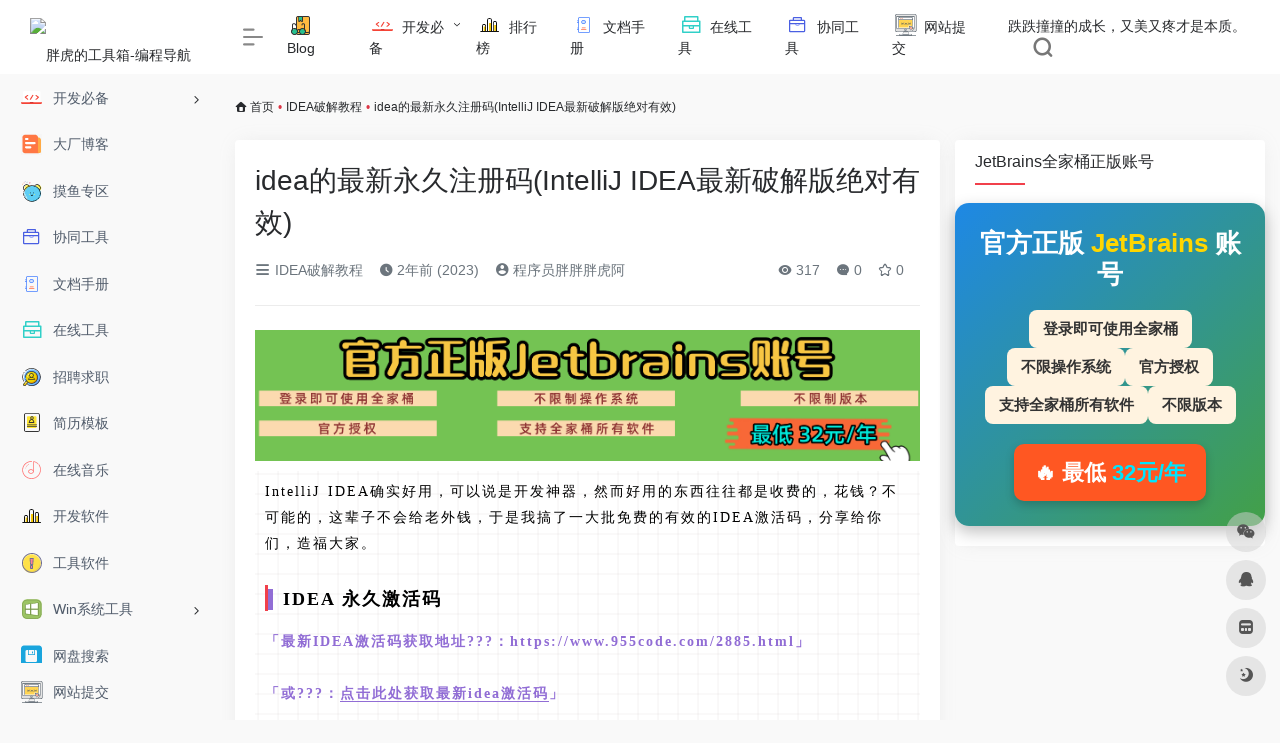

--- FILE ---
content_type: text/html; charset=UTF-8
request_url: https://www.955code.com/31421.html
body_size: 18935
content:
<!DOCTYPE html>
<html lang="zh-CN" class="io-grey-mode">
<head> 
<meta charset="UTF-8">
<meta http-equiv="X-UA-Compatible" content="IE=edge, chrome=1">
<meta name="viewport" content="width=device-width, initial-scale=1.0, minimum-scale=1.0, maximum-scale=1.0, user-scalable=no">
<title>idea的最新永久注册码(IntelliJ IDEA最新破解版绝对有效) | 胖虎的工具箱-编程导航</title>
<meta name="theme-color" content="#f9f9f9" />
<meta name="keywords" content="" />
<meta name="description" content="IntelliJ IDEA确实好用，可以说是开发神器，然而好用的东西往往都是收费的，花钱？不可能的，这辈子不会给老外钱，于是我搞了一大批免费的有效的IDEA激活码，分享给你们，造福大家。IDEA 永久激活码「最新IDEA激..." />
<meta property="og:type" content="article">
<meta property="og:url" content="https://www.955code.com/31421.html"/> 
<meta property="og:title" content="idea的最新永久注册码(IntelliJ IDEA最新破解版绝对有效) | 胖虎的工具箱-编程导航">
<meta property="og:description" content="IntelliJ IDEA确实好用，可以说是开发神器，然而好用的东西往往都是收费的，花钱？不可能的，这辈子不会给老外钱，于是我搞了一大批免费的有效的IDEA激活码，分享给你们，造福大家。IDEA 永久激活码「最新IDEA激...">
<meta property="og:image" content="https://wpic.hicxy.com/picgo/image-20220905171126640.png">
<meta property="og:site_name" content="胖虎的工具箱-编程导航">
<link rel="shortcut icon" href="https://www.955code.com/wp-content/uploads/2022/05/未命名_LOGO设计_2022-05-2314_41_19.png">
<link rel="apple-touch-icon" href="https://www.955code.com/wp-content/themes/onenav/images/app-ico.png">
<meta name='robots' content='max-image-preview:large, index, follow' />
<title>idea的最新永久注册码(IntelliJ IDEA最新破解版绝对有效) - 胖虎的工具箱-编程导航</title>
<meta name="description" content="IntelliJ IDEA确实好用，可以说是开发神器，然而好用的东西往往都是收费的，花钱？不可能的，这辈子不会给老外钱，于是我搞了一大批免费的有效的IDEA激活码，分享给你们，造福大家。IDEA 永久" />
<link rel='dns-prefetch' href='//www.955code.com' />
<link rel='dns-prefetch' href='//zz.bdstatic.com' />
<link rel='dns-prefetch' href='//at.alicdn.com' />
<style id='global-styles-inline-css' type='text/css'>
body{--wp--preset--color--black: #000000;--wp--preset--color--cyan-bluish-gray: #abb8c3;--wp--preset--color--white: #ffffff;--wp--preset--color--pale-pink: #f78da7;--wp--preset--color--vivid-red: #cf2e2e;--wp--preset--color--luminous-vivid-orange: #ff6900;--wp--preset--color--luminous-vivid-amber: #fcb900;--wp--preset--color--light-green-cyan: #7bdcb5;--wp--preset--color--vivid-green-cyan: #00d084;--wp--preset--color--pale-cyan-blue: #8ed1fc;--wp--preset--color--vivid-cyan-blue: #0693e3;--wp--preset--color--vivid-purple: #9b51e0;--wp--preset--gradient--vivid-cyan-blue-to-vivid-purple: linear-gradient(135deg,rgba(6,147,227,1) 0%,rgb(155,81,224) 100%);--wp--preset--gradient--light-green-cyan-to-vivid-green-cyan: linear-gradient(135deg,rgb(122,220,180) 0%,rgb(0,208,130) 100%);--wp--preset--gradient--luminous-vivid-amber-to-luminous-vivid-orange: linear-gradient(135deg,rgba(252,185,0,1) 0%,rgba(255,105,0,1) 100%);--wp--preset--gradient--luminous-vivid-orange-to-vivid-red: linear-gradient(135deg,rgba(255,105,0,1) 0%,rgb(207,46,46) 100%);--wp--preset--gradient--very-light-gray-to-cyan-bluish-gray: linear-gradient(135deg,rgb(238,238,238) 0%,rgb(169,184,195) 100%);--wp--preset--gradient--cool-to-warm-spectrum: linear-gradient(135deg,rgb(74,234,220) 0%,rgb(151,120,209) 20%,rgb(207,42,186) 40%,rgb(238,44,130) 60%,rgb(251,105,98) 80%,rgb(254,248,76) 100%);--wp--preset--gradient--blush-light-purple: linear-gradient(135deg,rgb(255,206,236) 0%,rgb(152,150,240) 100%);--wp--preset--gradient--blush-bordeaux: linear-gradient(135deg,rgb(254,205,165) 0%,rgb(254,45,45) 50%,rgb(107,0,62) 100%);--wp--preset--gradient--luminous-dusk: linear-gradient(135deg,rgb(255,203,112) 0%,rgb(199,81,192) 50%,rgb(65,88,208) 100%);--wp--preset--gradient--pale-ocean: linear-gradient(135deg,rgb(255,245,203) 0%,rgb(182,227,212) 50%,rgb(51,167,181) 100%);--wp--preset--gradient--electric-grass: linear-gradient(135deg,rgb(202,248,128) 0%,rgb(113,206,126) 100%);--wp--preset--gradient--midnight: linear-gradient(135deg,rgb(2,3,129) 0%,rgb(40,116,252) 100%);--wp--preset--duotone--dark-grayscale: url('#wp-duotone-dark-grayscale');--wp--preset--duotone--grayscale: url('#wp-duotone-grayscale');--wp--preset--duotone--purple-yellow: url('#wp-duotone-purple-yellow');--wp--preset--duotone--blue-red: url('#wp-duotone-blue-red');--wp--preset--duotone--midnight: url('#wp-duotone-midnight');--wp--preset--duotone--magenta-yellow: url('#wp-duotone-magenta-yellow');--wp--preset--duotone--purple-green: url('#wp-duotone-purple-green');--wp--preset--duotone--blue-orange: url('#wp-duotone-blue-orange');--wp--preset--font-size--small: 13px;--wp--preset--font-size--medium: 20px;--wp--preset--font-size--large: 36px;--wp--preset--font-size--x-large: 42px;}.has-black-color{color: var(--wp--preset--color--black) !important;}.has-cyan-bluish-gray-color{color: var(--wp--preset--color--cyan-bluish-gray) !important;}.has-white-color{color: var(--wp--preset--color--white) !important;}.has-pale-pink-color{color: var(--wp--preset--color--pale-pink) !important;}.has-vivid-red-color{color: var(--wp--preset--color--vivid-red) !important;}.has-luminous-vivid-orange-color{color: var(--wp--preset--color--luminous-vivid-orange) !important;}.has-luminous-vivid-amber-color{color: var(--wp--preset--color--luminous-vivid-amber) !important;}.has-light-green-cyan-color{color: var(--wp--preset--color--light-green-cyan) !important;}.has-vivid-green-cyan-color{color: var(--wp--preset--color--vivid-green-cyan) !important;}.has-pale-cyan-blue-color{color: var(--wp--preset--color--pale-cyan-blue) !important;}.has-vivid-cyan-blue-color{color: var(--wp--preset--color--vivid-cyan-blue) !important;}.has-vivid-purple-color{color: var(--wp--preset--color--vivid-purple) !important;}.has-black-background-color{background-color: var(--wp--preset--color--black) !important;}.has-cyan-bluish-gray-background-color{background-color: var(--wp--preset--color--cyan-bluish-gray) !important;}.has-white-background-color{background-color: var(--wp--preset--color--white) !important;}.has-pale-pink-background-color{background-color: var(--wp--preset--color--pale-pink) !important;}.has-vivid-red-background-color{background-color: var(--wp--preset--color--vivid-red) !important;}.has-luminous-vivid-orange-background-color{background-color: var(--wp--preset--color--luminous-vivid-orange) !important;}.has-luminous-vivid-amber-background-color{background-color: var(--wp--preset--color--luminous-vivid-amber) !important;}.has-light-green-cyan-background-color{background-color: var(--wp--preset--color--light-green-cyan) !important;}.has-vivid-green-cyan-background-color{background-color: var(--wp--preset--color--vivid-green-cyan) !important;}.has-pale-cyan-blue-background-color{background-color: var(--wp--preset--color--pale-cyan-blue) !important;}.has-vivid-cyan-blue-background-color{background-color: var(--wp--preset--color--vivid-cyan-blue) !important;}.has-vivid-purple-background-color{background-color: var(--wp--preset--color--vivid-purple) !important;}.has-black-border-color{border-color: var(--wp--preset--color--black) !important;}.has-cyan-bluish-gray-border-color{border-color: var(--wp--preset--color--cyan-bluish-gray) !important;}.has-white-border-color{border-color: var(--wp--preset--color--white) !important;}.has-pale-pink-border-color{border-color: var(--wp--preset--color--pale-pink) !important;}.has-vivid-red-border-color{border-color: var(--wp--preset--color--vivid-red) !important;}.has-luminous-vivid-orange-border-color{border-color: var(--wp--preset--color--luminous-vivid-orange) !important;}.has-luminous-vivid-amber-border-color{border-color: var(--wp--preset--color--luminous-vivid-amber) !important;}.has-light-green-cyan-border-color{border-color: var(--wp--preset--color--light-green-cyan) !important;}.has-vivid-green-cyan-border-color{border-color: var(--wp--preset--color--vivid-green-cyan) !important;}.has-pale-cyan-blue-border-color{border-color: var(--wp--preset--color--pale-cyan-blue) !important;}.has-vivid-cyan-blue-border-color{border-color: var(--wp--preset--color--vivid-cyan-blue) !important;}.has-vivid-purple-border-color{border-color: var(--wp--preset--color--vivid-purple) !important;}.has-vivid-cyan-blue-to-vivid-purple-gradient-background{background: var(--wp--preset--gradient--vivid-cyan-blue-to-vivid-purple) !important;}.has-light-green-cyan-to-vivid-green-cyan-gradient-background{background: var(--wp--preset--gradient--light-green-cyan-to-vivid-green-cyan) !important;}.has-luminous-vivid-amber-to-luminous-vivid-orange-gradient-background{background: var(--wp--preset--gradient--luminous-vivid-amber-to-luminous-vivid-orange) !important;}.has-luminous-vivid-orange-to-vivid-red-gradient-background{background: var(--wp--preset--gradient--luminous-vivid-orange-to-vivid-red) !important;}.has-very-light-gray-to-cyan-bluish-gray-gradient-background{background: var(--wp--preset--gradient--very-light-gray-to-cyan-bluish-gray) !important;}.has-cool-to-warm-spectrum-gradient-background{background: var(--wp--preset--gradient--cool-to-warm-spectrum) !important;}.has-blush-light-purple-gradient-background{background: var(--wp--preset--gradient--blush-light-purple) !important;}.has-blush-bordeaux-gradient-background{background: var(--wp--preset--gradient--blush-bordeaux) !important;}.has-luminous-dusk-gradient-background{background: var(--wp--preset--gradient--luminous-dusk) !important;}.has-pale-ocean-gradient-background{background: var(--wp--preset--gradient--pale-ocean) !important;}.has-electric-grass-gradient-background{background: var(--wp--preset--gradient--electric-grass) !important;}.has-midnight-gradient-background{background: var(--wp--preset--gradient--midnight) !important;}.has-small-font-size{font-size: var(--wp--preset--font-size--small) !important;}.has-medium-font-size{font-size: var(--wp--preset--font-size--medium) !important;}.has-large-font-size{font-size: var(--wp--preset--font-size--large) !important;}.has-x-large-font-size{font-size: var(--wp--preset--font-size--x-large) !important;}
</style>
<style id='md-style-inline-css' type='text/css'>
 .copy-button { cursor: pointer; border: 0; font-size: 12px; text-transform: uppercase; font-weight: 500; padding: 3px 6px 3px 6px; background-color: rgba(255, 255, 255, 0.6); position: absolute; overflow: hidden; top: 5px; right: 5px; border-radius: 3px; } .copy-button:before { content: ""; display: inline-block; width: 16px; height: 16px; margin-right: 3px; background-size: contain; background-image: url("data:image/svg+xml,%3Csvg version=\'1.1\' xmlns=\'http://www.w3.org/2000/svg\' xmlns:xlink=\'http://www.w3.org/1999/xlink\' x=\'0px\' y=\'0px\' width=\'16px\' height=\'16px\' viewBox=\'888 888 16 16\' enable-background=\'new 888 888 16 16\' xml:space=\'preserve\'%3E %3Cpath fill=\'%23333333\' d=\'M903.143,891.429c0.238,0,0.44,0.083,0.607,0.25c0.167,0.167,0.25,0.369,0.25,0.607v10.857 c0,0.238-0.083,0.44-0.25,0.607s-0.369,0.25-0.607,0.25h-8.571c-0.238,0-0.44-0.083-0.607-0.25s-0.25-0.369-0.25-0.607v-2.571 h-4.857c-0.238,0-0.44-0.083-0.607-0.25s-0.25-0.369-0.25-0.607v-6c0-0.238,0.06-0.5,0.179-0.786s0.262-0.512,0.428-0.679 l3.643-3.643c0.167-0.167,0.393-0.309,0.679-0.428s0.547-0.179,0.786-0.179h3.714c0.238,0,0.44,0.083,0.607,0.25 c0.166,0.167,0.25,0.369,0.25,0.607v2.929c0.404-0.238,0.785-0.357,1.143-0.357H903.143z M898.286,893.331l-2.67,2.669h2.67V893.331 z M892.571,889.902l-2.669,2.669h2.669V889.902z M894.321,895.679l2.821-2.822v-3.714h-3.428v3.714c0,0.238-0.083,0.441-0.25,0.607 s-0.369,0.25-0.607,0.25h-3.714v5.714h4.571v-2.286c0-0.238,0.06-0.5,0.179-0.786C894.012,896.071,894.155,895.845,894.321,895.679z M902.857,902.857v-10.286h-3.429v3.714c0,0.238-0.083,0.441-0.25,0.607c-0.167,0.167-0.369,0.25-0.607,0.25h-3.714v5.715H902.857z\' /%3E %3C/svg%3E"); background-repeat: no-repeat; position: relative; top: 3px; } pre { position: relative; } pre:hover .copy-button { background-color: rgba(255, 255, 255, 0.9); } 
</style>
<link rel='stylesheet' id='iconfont-css'  href='https://www.955code.com/wp-content/themes/onenav/css/iconfont.css?ver=3.1424' type='text/css' media='all' />
<link rel='stylesheet' id='iconfont-io-1-css'  href='//at.alicdn.com/t/font_3422670_0aynjto2d766.css?ver=3.1424' type='text/css' media='all' />
<link rel='stylesheet' id='iconfont-io-2-css'  href='//at.alicdn.com/t/c/font_3571019_wsasba5tvql.css?ver=3.1424' type='text/css' media='all' />
<link rel='stylesheet' id='bootstrap-css'  href='https://www.955code.com/wp-content/themes/onenav/css/bootstrap.min.css?ver=3.1424' type='text/css' media='all' />
<link rel='stylesheet' id='lightbox-css'  href='https://www.955code.com/wp-content/themes/onenav/css/jquery.fancybox.min.css?ver=3.1424' type='text/css' media='all' />
<link rel='stylesheet' id='style-css'  href='https://www.955code.com/wp-content/themes/onenav/css/style.min.css?ver=3.1424' type='text/css' media='all' />
<link rel='stylesheet' id='wppay-css'  href='https://www.955code.com/wp-content/plugins/wppay/static/css/wppay.css?ver=2.1' type='text/css' media='all' />
<script type='text/javascript' src='https://www.955code.com/wp-content/themes/onenav/js/jquery.min.js?ver=3.1424' id='jquery-js'></script>
<script type='text/javascript' id='jquery-js-after'>
/* <![CDATA[ */ 
        function loadFunc(func) {var oldOnload = window.onload;if(typeof window.onload != "function"){window.onload = func;}else{window.onload = function(){oldOnload();func();}}} 
        /* ]]> */
</script>
<link rel="canonical" href="https://www.955code.com/31421.html" />
	<style type="text/css">
		.erphp-wppay{
			border-color: #ff5f33 !important;
			background-color: #ffffff !important;
			color: #333333 !important;
		}
		.erphp-wppay-success{
			border-color: #54c468 !important;
		}
		.erphp-wppay a{
			color: #21759b !important;
		}
		.erphp-wppay b{
			color: #ff5f33 !important;
		}
		.wppay-custom-modal-box .wppay-modal .erphp-wppay-qrcode .tab a .price{
			color: #ff5f33 !important;
		}
			</style>
	<script>window._WPPAY = {"uri":"https://www.955code.com/wp-content/plugins/wppay", "payment":"2", "author":"mobantu"}</script>
<style>.customize-width{max-width:1900px}.sidebar-nav{width:220px}@media (min-width: 768px){.main-content{margin-left:220px;}.main-content .page-header{left:220px;}}</style>
<style type="text/css">
.card-content-template { border: 1px solid #ddd; padding: 10px; border-radius:4px; box-sizing: border-box; min-height:122px; margin-bottom: 20px; box-shadow:0 0 6px 0 #999;}
		.card-content-template:after{ content:" "; clear:both; }
		.card-content-template .card-thumbnail{float:left; margin: 0 10px 10px 0;}
		.card-content-template .card-title{font-size:16px; margin: 0; line-height:1.5;}
		.card-content-template .card-except{font-size:14px; margin: 10px 0; overflow: hidden; white-space: nowrap;  text-overflow:ellipsis}
		.card-content-template .card-price{float:left; font-weight:bold;}
		.card-content-template .card-button{ background: #8d4fdb; color: #fff; float: right; margin-right:4px; padding: 2px 4px; border-radius: 4px;}
div.post-password-content-template{margin-bottom: 10px; padding:10px; background: #EDF3DE;}
		form.content-template-post-password-form:after{display: block; content: " "; clear: both;}
		form.content-template-post-password-form img{width: auto;height: auto;max-width: 20%;max-height: 20%;float: left; margin-right:10px;}
		form.content-template-post-password-form input[type="password"]{ border: 1px solid #EDE8E2; padding: 6px;}
		form.content-template-post-password-form input[type="submit"]{padding: 8px; background: #1BA6B2; color: #fff; border: 0; text-shadow: none; line-height: 1;}
</style>
<!-- 自定义代码 -->
<script>
var _hmt = _hmt || [];
(function() {
  var hm = document.createElement("script");
  hm.src = "https://hm.baidu.com/hm.js?03a04efbbb93f380bc2a118a5081a96a";
  var s = document.getElementsByTagName("script")[0]; 
  s.parentNode.insertBefore(hm, s);
})();
</script>
<!-- end 自定义代码 -->
</head> 
<body class="post-template-default single single-post postid-31421 single-format-standard sidebar_right post">
        <div id="sidebar" class="sticky sidebar-nav fade">
            <div class="modal-dialog h-100  sidebar-nav-inner">
                <div class="sidebar-logo border-bottom border-color">
                    <!-- logo -->
                    <div class="logo overflow-hidden">
                                                <a href="https://www.955code.com" class="logo-expanded">
                            <img src="https://wpic.hicxy.com/picgo/副本_未命名_自定义px_2022-05-24+00_42_53.png" height="40" class="logo-light" alt="胖虎的工具箱-编程导航">
                            <img src="https://wpic.hicxy.com/picgo/副本_未命名_自定义px_2022-05-24+00_45_14.png" height="40" class="logo-dark d-none" alt="胖虎的工具箱-编程导航">
                        </a>
                        <a href="https://www.955code.com" class="logo-collapsed">
                            <img src="https://www.955code.com/wp-content/uploads/2022/05/未命名_LOGO设计_2022-05-2314_41_19.png" height="40" class="logo-light" alt="胖虎的工具箱-编程导航">
                            <img src="https://www.955code.com/wp-content/uploads/2022/05/未命名_LOGO设计_2022-05-2314_41_19.png" height="40" class="logo-dark d-none" alt="胖虎的工具箱-编程导航">
                        </a>
                    </div>
                    <!-- logo end -->
                </div>
                <div class="sidebar-menu flex-fill">
                    <div class="sidebar-scroll" >
                        <div class="sidebar-menu-inner">
                            <ul>
                                                                <li class="sidebar-item top-menu">
                                    <a href="javascript:;" class="  change-href">
                                        <i class="iconfont icon-category icon-fw icon-lg"></i>
                                        <span>站点推荐</span>
                                    </a>
                                    <i class="iconfont icon-arrow-r-m sidebar-more text-sm"></i>
                                    <ul>
                                        <li id="menu-item-653" class="menu-item menu-item-type-post_type menu-item-object-page menu-item-653"><a href="https://www.955code.com/blog">
        <i class="io io-yuedu icon-fw icon-lg"></i>
                <span>Blog</span></a></li>
<li id="menu-item-657" class="menu-item menu-item-type-taxonomy menu-item-object-favorites menu-item-has-children menu-item-657"><a href="https://www.955code.com/favorites/devnec">
        <i class="io io-kaifaguanli icon-fw icon-lg"></i>
                <span>开发必备</span></a>
<ul class="sub-menu">
	<li id="menu-item-658" class="menu-item menu-item-type-taxonomy menu-item-object-favorites menu-item-658"><a href="https://www.955code.com/favorites/prostudy">
        <i class="io io-It icon-fw icon-lg"></i>
                <span>学习平台</span></a></li>
	<li id="menu-item-659" class="menu-item menu-item-type-taxonomy menu-item-object-favorites menu-item-659"><a href="https://www.955code.com/favorites/technology_community">
        <i class="iconfont icon-category icon-fw icon-lg"></i>
                <span>技术社区</span></a></li>
	<li id="menu-item-660" class="menu-item menu-item-type-taxonomy menu-item-object-favorites menu-item-660"><a href="https://www.955code.com/favorites/training">
        <i class="iconfont icon-category icon-fw icon-lg"></i>
                <span>练习专区</span></a></li>
	<li id="menu-item-661" class="menu-item menu-item-type-taxonomy menu-item-object-favorites menu-item-661"><a href="https://www.955code.com/favorites/devsup">
        <i class="iconfont icon-category icon-fw icon-lg"></i>
                <span>编程工具</span></a></li>
</ul>
</li>
<li id="menu-item-652" class="menu-item menu-item-type-post_type menu-item-object-page menu-item-652"><a href="https://www.955code.com/%e6%8a%95%e7%a8%bf%e6%a8%a1%e6%9d%bf">
        <i class="io io-paihangbang- icon-fw icon-lg"></i>
                <span>排行榜</span></a></li>
<li id="menu-item-654" class="menu-item menu-item-type-taxonomy menu-item-object-favorites menu-item-654"><a href="https://www.955code.com/favorites/book_online">
        <i class="io io-bangzhushouce icon-fw icon-lg"></i>
                <span>文档手册</span></a></li>
<li id="menu-item-655" class="menu-item menu-item-type-taxonomy menu-item-object-favorites menu-item-655"><a href="https://www.955code.com/favorites/online_tool">
        <i class="io io-zuozhangongju icon-fw icon-lg"></i>
                <span>在线工具</span></a></li>
<li id="menu-item-656" class="menu-item menu-item-type-taxonomy menu-item-object-favorites menu-item-656"><a href="https://www.955code.com/favorites/document_notes">
        <i class="io io-gongju2 icon-fw icon-lg"></i>
                <span>协同工具</span></a></li>
<li id="menu-item-651" class="menu-item menu-item-type-post_type menu-item-object-page menu-item-651"><a href="https://www.955code.com/contribute">
        <i class="io io-WEBSITE icon-fw icon-lg"></i>
                <span>网站提交</span></a></li>
                                    </ul>
                                </li> 
                                                                        <li class="sidebar-item">
                                                                                        <a href="https://www.955code.com/#term-10" class="" data-change="https://www.955code.com/#term-10">
                                                <i class="io io-kaifaguanli icon-fw icon-lg"></i>
                                                <span>开发必备</span>
                                            </a>
                                            <i class="iconfont icon-arrow-r-m sidebar-more text-sm"></i>
                                            <ul >
                                             
                                                <li>
                                                    <a href="https://www.955code.com/#term-4" class=""><span>学习平台</span></a>
                                                </li>
                                             
                                                <li>
                                                    <a href="https://www.955code.com/#term-2" class=""><span>技术社区</span></a>
                                                </li>
                                             
                                                <li>
                                                    <a href="https://www.955code.com/#term-16" class=""><span>练习专区</span></a>
                                                </li>
                                             
                                                <li>
                                                    <a href="https://www.955code.com/#term-7" class=""><span>编程工具</span></a>
                                                </li>
                                                                                        </ul>
                                        </li>
                                                                        <li class="sidebar-item">
                                            <a href="https://www.955code.com/#term-28" class="">
                                                <i class="io io-wenzhang icon-fw icon-lg"></i>
                                                <span>大厂博客</span>
                                            </a>
                                        </li> 
                                                                            <li class="sidebar-item">
                                            <a href="https://www.955code.com/#term-3" class="">
                                                <i class="io io-xiuxiyixia icon-fw icon-lg"></i>
                                                <span>摸鱼专区</span>
                                            </a>
                                        </li> 
                                                                            <li class="sidebar-item">
                                            <a href="https://www.955code.com/#term-8" class="">
                                                <i class="io io-gongju2 icon-fw icon-lg"></i>
                                                <span>协同工具</span>
                                            </a>
                                        </li> 
                                                                            <li class="sidebar-item">
                                            <a href="https://www.955code.com/#term-14" class="">
                                                <i class="io io-bangzhushouce icon-fw icon-lg"></i>
                                                <span>文档手册</span>
                                            </a>
                                        </li> 
                                                                            <li class="sidebar-item">
                                            <a href="https://www.955code.com/#term-6" class="">
                                                <i class="io io-zuozhangongju icon-fw icon-lg"></i>
                                                <span>在线工具</span>
                                            </a>
                                        </li> 
                                                                            <li class="sidebar-item">
                                            <a href="https://www.955code.com/#term-29" class="">
                                                <i class="io io-zhaopinqiuzhi icon-fw icon-lg"></i>
                                                <span>招聘求职</span>
                                            </a>
                                        </li> 
                                                                            <li class="sidebar-item">
                                            <a href="https://www.955code.com/#term-12" class="">
                                                <i class="io io-gerenjianli icon-fw icon-lg"></i>
                                                <span>简历模板</span>
                                            </a>
                                        </li> 
                                                                            <li class="sidebar-item">
                                            <a href="https://www.955code.com/#term-13" class="">
                                                <i class="io io-music icon-fw icon-lg"></i>
                                                <span>在线音乐</span>
                                            </a>
                                        </li> 
                                                                            <li class="sidebar-item">
                                            <a href="https://www.955code.com/#term-17" class="">
                                                <i class="io io-ITruanjian icon-fw icon-lg"></i>
                                                <span>开发软件</span>
                                            </a>
                                        </li> 
                                                                            <li class="sidebar-item">
                                            <a href="https://www.955code.com/#term-23" class="">
                                                <i class="io io-a-information2 icon-fw icon-lg"></i>
                                                <span>工具软件</span>
                                            </a>
                                        </li> 
                                                                            <li class="sidebar-item">
                                                                                        <a href="https://www.955code.com/#term-20" class="" data-change="https://www.955code.com/#term-20">
                                                <i class="io io-windows icon-fw icon-lg"></i>
                                                <span>Win系统工具</span>
                                            </a>
                                            <i class="iconfont icon-arrow-r-m sidebar-more text-sm"></i>
                                            <ul >
                                             
                                                <li>
                                                    <a href="https://www.955code.com/#term-24" class=""><span>效率工具</span></a>
                                                </li>
                                                                                        </ul>
                                        </li>
                                                                        <li class="sidebar-item">
                                            <a href="https://www.955code.com/#term-25" class="">
                                                <i class="io io-wodewangpan icon-fw icon-lg"></i>
                                                <span>网盘搜索</span>
                                            </a>
                                        </li> 
                                                                            <li class="sidebar-item">
                                            <a href="https://www.955code.com/#term-64" class="">
                                                <i class="io io-WEBSITE icon-fw icon-lg"></i>
                                                <span>Mac 软件</span>
                                            </a>
                                        </li> 
                                                                            <li class="sidebar-item">
                                            <a href="https://www.955code.com/#term-18" class="">
                                                <i class="io io-tupian2 icon-fw icon-lg"></i>
                                                <span>图片素材</span>
                                            </a>
                                        </li> 
                                                                            <li class="sidebar-item">
                                            <a href="https://www.955code.com/#term-26" class="">
                                                <i class="io io-bizhiputie icon-fw icon-lg"></i>
                                                <span>图库壁纸</span>
                                            </a>
                                        </li> 
                                                                            <li class="sidebar-item">
                                            <a href="https://www.955code.com/#term-62" class="">
                                                <i class="io io-gongju icon-fw icon-lg"></i>
                                                <span>站长工具</span>
                                            </a>
                                        </li> 
                                                                            <li class="sidebar-item">
                                                                                        <a href="https://www.955code.com/#term-43" class="" data-change="https://www.955code.com/#term-43">
                                                <i class="io io-gongju1 icon-fw icon-lg"></i>
                                                <span>自媒体</span>
                                            </a>
                                            <i class="iconfont icon-arrow-r-m sidebar-more text-sm"></i>
                                            <ul >
                                             
                                                <li>
                                                    <a href="https://www.955code.com/#term-44" class=""><span>分析工具</span></a>
                                                </li>
                                             
                                                <li>
                                                    <a href="https://www.955code.com/#term-45" class=""><span>文案</span></a>
                                                </li>
                                             
                                                <li>
                                                    <a href="https://www.955code.com/#term-46" class=""><span>视频无水印下载</span></a>
                                                </li>
                                             
                                                <li>
                                                    <a href="https://www.955code.com/#term-48" class=""><span>字幕处理</span></a>
                                                </li>
                                             
                                                <li>
                                                    <a href="https://www.955code.com/#term-50" class=""><span>工具</span></a>
                                                </li>
                                             
                                                <li>
                                                    <a href="https://www.955code.com/#term-49" class=""><span>违禁词检测</span></a>
                                                </li>
                                             
                                                <li>
                                                    <a href="https://www.955code.com/#term-47" class=""><span>音频处理</span></a>
                                                </li>
                                                                                        </ul>
                                        </li>
                                 
                            </ul>
                        </div>
                    </div>
                </div>
                <div class="border-top py-2 border-color">
                    <div class="flex-bottom">
                        <ul> 
                            <li id="menu-item-644" class="menu-item menu-item-type-post_type menu-item-object-page menu-item-644 sidebar-item"><a href="https://www.955code.com/contribute">
        <i class="io io-WEBSITE icon-fw icon-lg"></i>
                <span>网站提交</span></a></li>
 
                        </ul>
                    </div>
                </div>
            </div>
        </div>
        <div class="main-content flex-fill">    <div class=" header-nav">
        <div id="header" class="page-header sticky">
            <div class="navbar navbar-expand-md">
                <div class="container-fluid p-0 position-relative">
                    <div class="position-absolute w-100 text-center">
                        <a href="https://www.955code.com" class="navbar-brand d-md-none m-0" title="胖虎的工具箱-编程导航">
                            <img src="https://wpic.hicxy.com/picgo/副本_未命名_自定义px_2022-05-24+00_42_53.png" class="logo-light" alt="胖虎的工具箱-编程导航" height="30">
                            <img src="https://wpic.hicxy.com/picgo/副本_未命名_自定义px_2022-05-24+00_45_14.png" class="logo-dark d-none" alt="胖虎的工具箱-编程导航" height="30">
                        </a>
                    </div>
                    <div class="nav-item d-md-none mobile-menu py-2 position-relative"><a href="javascript:" id="sidebar-switch" data-toggle="modal" data-target="#sidebar"><i class="iconfont icon-classification icon-lg"></i></a></div>                    <div class="collapse navbar-collapse order-2 order-md-1">
                        <div class="header-mini-btn">
                            <label>
                                <input id="mini-button" type="checkbox" checked="checked">
                                <svg viewBox="0 0 100 100" xmlns="http://www.w3.org/2000/svg"> 
                                    <path class="line--1" d="M0 40h62c18 0 18-20-17 5L31 55"></path>
                                    <path class="line--2" d="M0 50h80"></path>
                                    <path class="line--3" d="M0 60h62c18 0 18 20-17-5L31 45"></path>
                                </svg>
                            </label>
                        
                        </div>
                                                <ul class="navbar-nav navbar-top site-menu mr-4">
                            <li id="menu-item-653" class="menu-item menu-item-type-post_type menu-item-object-page menu-item-653"><a href="https://www.955code.com/blog">
        <i class="io io-yuedu icon-fw icon-lg"></i>
                <span>Blog</span></a></li>
<li id="menu-item-657" class="menu-item menu-item-type-taxonomy menu-item-object-favorites menu-item-has-children menu-item-657"><a href="https://www.955code.com/favorites/devnec">
        <i class="io io-kaifaguanli icon-fw icon-lg"></i>
                <span>开发必备</span></a>
<ul class="sub-menu">
	<li id="menu-item-658" class="menu-item menu-item-type-taxonomy menu-item-object-favorites menu-item-658"><a href="https://www.955code.com/favorites/prostudy">
        <i class="io io-It icon-fw icon-lg"></i>
                <span>学习平台</span></a></li>
	<li id="menu-item-659" class="menu-item menu-item-type-taxonomy menu-item-object-favorites menu-item-659"><a href="https://www.955code.com/favorites/technology_community">
        <i class="iconfont icon-category icon-fw icon-lg"></i>
                <span>技术社区</span></a></li>
	<li id="menu-item-660" class="menu-item menu-item-type-taxonomy menu-item-object-favorites menu-item-660"><a href="https://www.955code.com/favorites/training">
        <i class="iconfont icon-category icon-fw icon-lg"></i>
                <span>练习专区</span></a></li>
	<li id="menu-item-661" class="menu-item menu-item-type-taxonomy menu-item-object-favorites menu-item-661"><a href="https://www.955code.com/favorites/devsup">
        <i class="iconfont icon-category icon-fw icon-lg"></i>
                <span>编程工具</span></a></li>
</ul>
</li>
<li id="menu-item-652" class="menu-item menu-item-type-post_type menu-item-object-page menu-item-652"><a href="https://www.955code.com/%e6%8a%95%e7%a8%bf%e6%a8%a1%e6%9d%bf">
        <i class="io io-paihangbang- icon-fw icon-lg"></i>
                <span>排行榜</span></a></li>
<li id="menu-item-654" class="menu-item menu-item-type-taxonomy menu-item-object-favorites menu-item-654"><a href="https://www.955code.com/favorites/book_online">
        <i class="io io-bangzhushouce icon-fw icon-lg"></i>
                <span>文档手册</span></a></li>
<li id="menu-item-655" class="menu-item menu-item-type-taxonomy menu-item-object-favorites menu-item-655"><a href="https://www.955code.com/favorites/online_tool">
        <i class="io io-zuozhangongju icon-fw icon-lg"></i>
                <span>在线工具</span></a></li>
<li id="menu-item-656" class="menu-item menu-item-type-taxonomy menu-item-object-favorites menu-item-656"><a href="https://www.955code.com/favorites/document_notes">
        <i class="io io-gongju2 icon-fw icon-lg"></i>
                <span>协同工具</span></a></li>
<li id="menu-item-651" class="menu-item menu-item-type-post_type menu-item-object-page menu-item-651"><a href="https://www.955code.com/contribute">
        <i class="io io-WEBSITE icon-fw icon-lg"></i>
                <span>网站提交</span></a></li>
 
                        </ul>
                    </div>
                    <ul class="nav navbar-menu text-xs order-1 order-md-2 position-relative">
                                                <!-- 一言 -->
                        <li class="nav-item mr-3 mr-lg-0 d-none d-lg-block">
                            <div class="text-sm overflowClip_1">
                                <script src="//v1.hitokoto.cn/?encode=js&select=%23hitokoto" defer></script>
<span id="hitokoto"></span>                            </div>
                        </li>
                        <!-- 一言 end -->
                                                                                                <li class="nav-search ml-3 ml-md-4">
                            <a href="javascript:" data-toggle="modal" data-target="#search-modal"><i class="iconfont icon-search icon-lg"></i></a>
                        </li>
                                                                    </ul>
                </div>
            </div>
        </div>
        <div class="placeholder"></div>
    </div>
  <div id="content" class="container my-3 my-md-4">
    <nav class="text-xs mb-3 mb-md-4"  aria-label="breadcrumb"><i class="iconfont icon-home"></i> <a class="crumbs" href="https://www.955code.com/">首页</a><i class="text-danger px-1">•</i><a href="https://www.955code.com/idea%e7%a0%b4%e8%a7%a3%e6%95%99%e7%a8%8b" rel="category tag">IDEA破解教程</a><i class="text-danger px-1">•</i><span aria-current="page">idea的最新永久注册码(IntelliJ IDEA最新破解版绝对有效)</span></nav>    <main class="content" role="main">
    <div class="content-wrap">
        <div class="content-layout">
            <div class="panel card">
            <div class="card-body">
                <div class="panel-header mb-4">
                                        <h1 class="h3 mb-3">idea的最新永久注册码(IntelliJ IDEA最新破解版绝对有效)</h1>
                    <div class="d-flex flex-fill text-muted text-sm pb-4 border-bottom border-t">
                    <span class="mr-3 d-none d-sm-block"><a href="https://www.955code.com/idea%e7%a0%b4%e8%a7%a3%e6%95%99%e7%a8%8b"><i class="iconfont icon-classification"></i> IDEA破解教程</a></span>                    <span class="mr-3 d-none d-sm-block"><i class="iconfont icon-time"></i> 2年前 (2023)</span>
                    <span class="mr-3"><a href="https://www.955code.com/author/1" title="程序员胖胖胖虎阿"><i class="iconfont icon-user-circle"></i> 程序员胖胖胖虎阿</a></span>
                    <div class="flex-fill"></div>
                    <span class="views mr-3"><i class="iconfont icon-chakan"></i> 317</span>                    <span class="mr-3"><a class="smooth-n" href="#comments"> <i class="iconfont icon-comment"></i> 0</a></span>
                    
                <span class="mr-3"><a class="btn-like btn-link-like " href="javascript:;" data-action="post_star" data-post_type="post" data-id="31421" data-ticket="c41a9ca316"><i class="star-ico iconfont icon-collection-line"></i> <span class="star-count-31421">0</span></a></span>                    </div>
                </div>
                <div class="post-apd"><a href="https://panghu.hicxy.com/shop/?id=18" target="_blank"><img src="https://pic1.imgdb.cn/item/68bc554a58cb8da5c88528cb.png"></a></div>                <div class="panel-body single mt-2"> 
                    <section id="nice" data-tool="" data-website="https://www.mdnice.com" style="font-size: 16px; color: black; padding: 0 10px; word-spacing: 0px; word-break: break-word; word-wrap: break-word; text-align: left; line-height: 1.25; letter-spacing: 2px; background-image: linear-gradient(90deg, rgba(50, 0, 0, 0.05) 3%, rgba(0, 0, 0, 0) 3%), linear-gradient(360deg, rgba(50, 0, 0, 0.05) 3%, rgba(0, 0, 0, 0) 3%); background-size: 20px 20px; background-position: center center; font-family: Optima-Regular, Optima, PingFangSC-light, PingFangTC-light, 'PingFang SC', Cambria, Cochin, Georgia, Times, 'Times New Roman', serif;">
<p data-tool="" style="padding-top: 8px; padding-bottom: 8px; line-height: 26px; color: black; margin: 10px 0px; letter-spacing: 2px; font-size: 14px; word-spacing: 2px;">IntelliJ IDEA确实好用，可以说是开发神器，然而好用的东西往往都是收费的，花钱？不可能的，这辈子不会给老外钱，于是我搞了一大批免费的有效的IDEA激活码，分享给你们，造福大家。</p>
<h2 data-tool="" style="margin-top: 30px; margin-bottom: 15px; padding: 0px; font-weight: bold; color: black; font-size: 22px; text-align: left; margin: 20px 10px 0px 0px;"><span class="prefix" style="display: none;"></span><span class="content" style="font-size: 18px; font-weight: bold; display: inline-block; padding-left: 10px; border-left: 5px solid #916dd5;">IDEA 永久激活码</span><span class="suffix"></span></h2>
<p data-tool="" style="padding-top: 8px; padding-bottom: 8px; line-height: 26px; color: black; margin: 10px 0px; letter-spacing: 2px; font-size: 14px; word-spacing: 2px;"><strong style="color: #916dd5; font-weight: bold;"><span>「</span>最新IDEA激活码获取地址?️?️?️：https://www.955code.com/2885.html<span>」</span></strong></p>
<p data-tool="" style="padding-top: 8px; padding-bottom: 8px; line-height: 26px; color: black; margin: 10px 0px; letter-spacing: 2px; font-size: 14px; word-spacing: 2px;"><strong style="color: #916dd5; font-weight: bold;"><span>「</span>或?️?️?️：<a href="https://www.955code.com/2885.html" style="text-decoration: none; word-wrap: break-word; color: #916dd5; font-weight: bolder; border-bottom: 1px solid #916dd5;">点击此处获取最新idea激活码</a><span>」</span></strong></p>
<figure data-tool="" style="margin: 0; margin-top: 10px; margin-bottom: 10px; display: flex; flex-direction: column; justify-content: center; align-items: center;"><img data-src="https://wpic.hicxy.com/picgo/image-20220807015255217.png" src="https://www.955code.com/wp-content/themes/onenav/images/t.png" alt="idea的最新永久注册码(IntelliJ IDEA最新破解版绝对有效)" alt="img" style="max-width: 100%; border-radius: 6px; display: block; margin: 20px auto; object-fit: contain; box-shadow: 2px 4px 7px #999;" title="idea的最新永久注册码(IntelliJ IDEA最新破解版绝对有效)插图" /></figure>
<h2 data-tool="" style="margin-top: 30px; margin-bottom: 15px; padding: 0px; font-weight: bold; color: black; font-size: 22px; text-align: left; margin: 20px 10px 0px 0px;"><span class="prefix" style="display: none;"></span><span class="content" style="font-size: 18px; font-weight: bold; display: inline-block; padding-left: 10px; border-left: 5px solid #916dd5;">IDEA插件：CheckStyle</span><span class="suffix"></span></h2>
<p data-tool="" style="padding-top: 8px; padding-bottom: 8px; line-height: 26px; color: black; margin: 10px 0px; letter-spacing: 2px; font-size: 14px; word-spacing: 2px;">Java代码格式规范，<strong style="color: #916dd5; font-weight: bold;"><span>「</span>CheckStyle 几乎是 Java 项目开发必备的一个插件了，它会帮助我们检查 Java 代码的格式是否有问题比如变量命名格式是否有问题、某一行代码的长度是否过长等等。<span>」</span></strong></p>
<p data-tool="" style="padding-top: 8px; padding-bottom: 8px; line-height: 26px; color: black; margin: 10px 0px; letter-spacing: 2px; font-size: 14px; word-spacing: 2px;">在项目上，<strong style="color: #916dd5; font-weight: bold;"><span>「</span>通过项目开发人员自我约束来规范代码格式必然是不靠谱的！<span>」</span></strong> 因此，我们非常需要这样一款工具来帮助我们规范代码格式。</p>
<p data-tool="" style="padding-top: 8px; padding-bottom: 8px; line-height: 26px; color: black; margin: 10px 0px; letter-spacing: 2px; font-size: 14px; word-spacing: 2px;">如果你看过我写的轮子的话，可以发现我为每一个项目都集成了 CheckStyle，并且设置了 <strong style="color: #916dd5; font-weight: bold;"><span>「</span>Git Commit 钩子<span>」</span></strong>，保证在提交代码之前代码格式没有问题。</p>
<h3 data-tool="" style="margin-top: 30px; margin-bottom: 15px; padding: 0px; color: black; font-size: 16px; font-weight: bold; text-align: center;"><span class="prefix" style="display: none;"></span><span class="content" style="border-bottom: 2px solid #d89cf6;">如何在Maven/Gradle项目中集成 Checksytle?</span><span class="suffix" style="display: none;"></span></h3>
<p data-tool="" style="padding-top: 8px; padding-bottom: 8px; line-height: 26px; color: black; margin: 10px 0px; letter-spacing: 2px; font-size: 14px; word-spacing: 2px;">一般情况下，我们都是将其集成在项目中，并设置相应的 Git 钩子。网上有相应的介绍文章，这里就不多提了。</p>
<p data-tool="" style="padding-top: 8px; padding-bottom: 8px; line-height: 26px; color: black; margin: 10px 0px; letter-spacing: 2px; font-size: 14px; word-spacing: 2px;">如果你觉得网上的文章不直观的话，可以参考我上面提到了两个轮子：</p>
<ol data-tool="" style="margin-top: 8px; margin-bottom: 8px; padding-left: 25px; color: black; list-style-type: decimal; font-size: 15px;">
<li>
<section style="margin-top: 5px; margin-bottom: 5px; line-height: 26px; text-align: left; color: rgb(1,1,1); font-size: 14px; font-weight: normal;">guide-rpc-framework ：Maven项目集成 Checksytle。</section>
</li>
<li>
<section style="margin-top: 5px; margin-bottom: 5px; line-height: 26px; text-align: left; color: rgb(1,1,1); font-size: 14px; font-weight: normal;">jsoncat  ：Gradle项目集成 Checksytle。</section>
</li>
</ol>
<p data-tool="" style="padding-top: 8px; padding-bottom: 8px; line-height: 26px; color: black; margin: 10px 0px; letter-spacing: 2px; font-size: 14px; word-spacing: 2px;">如果你在项目中集成了 Checksytle 的话，每次检测会生成一个 HTML格式的文件告诉你哪里的代码格式不对，这样看着非常不直观。通过  Checksytle插件的话可以非常直观的将项目中存在格式问题的地方显示出来。</p>
<figure data-tool="" style="margin: 0; margin-top: 10px; margin-bottom: 10px; display: flex; flex-direction: column; justify-content: center; align-items: center;"><img data-src="https://wpic.hicxy.com/picgo/image-20220905171126640.png" src="https://www.955code.com/wp-content/themes/onenav/images/t.png" alt="idea的最新永久注册码(IntelliJ IDEA最新破解版绝对有效)" alt="image-20220905171126640" style="max-width: 100%; border-radius: 6px; display: block; margin: 20px auto; object-fit: contain; box-shadow: 2px 4px 7px #999;" title="idea的最新永久注册码(IntelliJ IDEA最新破解版绝对有效)插图1" /></figure>
<p data-tool="" style="padding-top: 8px; padding-bottom: 8px; line-height: 26px; color: black; margin: 10px 0px; letter-spacing: 2px; font-size: 14px; word-spacing: 2px;">如果你只是自己在本地使用，并不想在项目中集成 Checksytle 的话也可以，只需要下载一个 Checksytle插件就足够了。</p>
</section>
                                    </div>
            
                <div class="tags my-2">
                                    </div>
                                 
                <div class="post-apd"><a href="https://panghu.hicxy.com/shop/?id=18" target="_blank"><img src="https://pic1.imgdb.cn/item/68bc554a58cb8da5c88528cb.png"></a></div>            </div>
            </div>
            <div class="single-top-area text-sm card mt-4">
                    
                <div class="card-body"> 
                    <strong>版权声明：</strong><a href="https://www.955code.com/author/1" title="胖虎的工具箱-编程导航">程序员胖胖胖虎阿</a> 发表于 2023年10月1日 上午3:45。<br/>
                    <strong>转载请注明：</strong><a href="https://www.955code.com/31421.html" rel="bookmark" title="本文固定链接 https://www.955code.com/31421.html">idea的最新永久注册码(IntelliJ IDEA最新破解版绝对有效) | 胖虎的工具箱-编程导航</a>
                </div>
                    
            </div>
            <div class="near-navigation rounded mt-4 py-2">
                                                <div class="nav previous border-right border-color">
                    <a class="near-permalink" href="https://www.955code.com/31420.html">
                    <span>上一篇</span>
                    <h4 class="near-title">IDEA正版注册码(IDEA永久破解教程,最新有效IDEA激活码)</h4>
                    </a>
                </div>
                                                <div class="nav next border-left border-color">
                    <a class="near-permalink" href="https://www.955code.com/31422.html">
                    <span>下一篇</span>
                    <h4 class="near-title">idea的2022.1破解插件(windows/mac idea最新破解方法绝对有效)</h4>
                </a>
                </div>
                            </div>
            <h4 class="text-gray text-lg my-4"><i class="site-tag iconfont icon-book icon-lg mr-1" ></i>相关文章</h4>
            <div class="row mb-n4"> 
                                <div class="col-6 col-md-4">
                   
    		<div class="card-post list-item">
                <div class="media media-4x3 p-0 rounded">
                                        <a class="media-content" href="https://www.955code.com/13860.html" target="_blank" data-src="https://wpic.hicxy.com/picgo/image-20220827171740403.png"></a>
                                    </div>
                <div class="list-content">
                    <div class="list-body">
                        <a href="https://www.955code.com/13860.html" target="_blank" class="list-title text-md overflowClip_2">
                        idea的最新永久激活码(IntelliJ IDEA正版注册码,激活破解教程)                        </a>
                    </div>
                    <div class="list-footer">
                        <div class="d-flex flex-fill align-items-center">
                            <a href="https://www.955code.com/author/1" class="flex-avatar mr-1" target="_blank">
                            <img alt='' src='https://sdn.geekzu.org/avatar/0f8ece87e01b8eea70123beae7cd2770?s=20&#038;d=mm&#038;r=g' srcset='https://sdn.geekzu.org/avatar/0f8ece87e01b8eea70123beae7cd2770?s=40&#038;d=mm&#038;r=g 2x' class='avatar avatar-20 photo' height='20' width='20' loading='lazy'/>               
                            </a>
                            <a href="https://www.955code.com/author/1" class="d-none d-md-inline-block text-xs" target="_blank">程序员胖胖胖虎阿</a>
                            <div class="flex-fill"></div>
                            <div class="text-muted text-xs">
                                <span class="views mr-1"><i class="iconfont icon-chakan mr-1"></i>405</span>                                                            </div>
                        </div>
                    </div>
                </div>
            </div>								

                </div>
                            <div class="col-6 col-md-4">
                   
    		<div class="card-post list-item">
                <div class="media media-4x3 p-0 rounded">
                                        <a class="media-content" href="https://www.955code.com/4651.html" target="_blank" data-src="https://wpic.hicxy.com/picgo/1-220P11J004B2.jpg"></a>
                                    </div>
                <div class="list-content">
                    <div class="list-body">
                        <a href="https://www.955code.com/4651.html" target="_blank" class="list-title text-md overflowClip_2">
                        IntelliJ IDEA安装及破解码(IDEA最新永久注册码,永久有效)                        </a>
                    </div>
                    <div class="list-footer">
                        <div class="d-flex flex-fill align-items-center">
                            <a href="https://www.955code.com/author/1" class="flex-avatar mr-1" target="_blank">
                            <img alt='' src='https://sdn.geekzu.org/avatar/0f8ece87e01b8eea70123beae7cd2770?s=20&#038;d=mm&#038;r=g' srcset='https://sdn.geekzu.org/avatar/0f8ece87e01b8eea70123beae7cd2770?s=40&#038;d=mm&#038;r=g 2x' class='avatar avatar-20 photo' height='20' width='20' loading='lazy'/>               
                            </a>
                            <a href="https://www.955code.com/author/1" class="d-none d-md-inline-block text-xs" target="_blank">程序员胖胖胖虎阿</a>
                            <div class="flex-fill"></div>
                            <div class="text-muted text-xs">
                                <span class="views mr-1"><i class="iconfont icon-chakan mr-1"></i>536</span>                                                            </div>
                        </div>
                    </div>
                </div>
            </div>								

                </div>
                            <div class="col-6 col-md-4">
                   
    		<div class="card-post list-item">
                <div class="media media-4x3 p-0 rounded">
                                        <a class="media-content" href="https://www.955code.com/2564.html" target="_blank" data-src="https://wpic.hicxy.com/picgo/image-20220825142055977.png"></a>
                                    </div>
                <div class="list-content">
                    <div class="list-body">
                        <a href="https://www.955code.com/2564.html" target="_blank" class="list-title text-md overflowClip_2">
                        IntelliJ IDEA2021破解方法(IDEA正版破解码最新有效IDEA激活码)                        </a>
                    </div>
                    <div class="list-footer">
                        <div class="d-flex flex-fill align-items-center">
                            <a href="https://www.955code.com/author/1" class="flex-avatar mr-1" target="_blank">
                            <img alt='' src='https://sdn.geekzu.org/avatar/0f8ece87e01b8eea70123beae7cd2770?s=20&#038;d=mm&#038;r=g' srcset='https://sdn.geekzu.org/avatar/0f8ece87e01b8eea70123beae7cd2770?s=40&#038;d=mm&#038;r=g 2x' class='avatar avatar-20 photo' height='20' width='20' loading='lazy'/>               
                            </a>
                            <a href="https://www.955code.com/author/1" class="d-none d-md-inline-block text-xs" target="_blank">程序员胖胖胖虎阿</a>
                            <div class="flex-fill"></div>
                            <div class="text-muted text-xs">
                                <span class="views mr-1"><i class="iconfont icon-chakan mr-1"></i>560</span>                                                            </div>
                        </div>
                    </div>
                </div>
            </div>								

                </div>
                            <div class="col-6 col-md-4">
                   
    		<div class="card-post list-item">
                <div class="media media-4x3 p-0 rounded">
                                        <a class="media-content" href="https://www.955code.com/24672.html" target="_blank" data-src="https://wpic.hicxy.com/picgo/0fcc5dec656b424898223014864e54a5.png"></a>
                                    </div>
                <div class="list-content">
                    <div class="list-body">
                        <a href="https://www.955code.com/24672.html" target="_blank" class="list-title text-md overflowClip_2">
                        IntelliJ IDEA2020破解教程(IDEA2022.1激活码激活教程,全年更新)                        </a>
                    </div>
                    <div class="list-footer">
                        <div class="d-flex flex-fill align-items-center">
                            <a href="https://www.955code.com/author/1" class="flex-avatar mr-1" target="_blank">
                            <img alt='' src='https://sdn.geekzu.org/avatar/0f8ece87e01b8eea70123beae7cd2770?s=20&#038;d=mm&#038;r=g' srcset='https://sdn.geekzu.org/avatar/0f8ece87e01b8eea70123beae7cd2770?s=40&#038;d=mm&#038;r=g 2x' class='avatar avatar-20 photo' height='20' width='20' loading='lazy'/>               
                            </a>
                            <a href="https://www.955code.com/author/1" class="d-none d-md-inline-block text-xs" target="_blank">程序员胖胖胖虎阿</a>
                            <div class="flex-fill"></div>
                            <div class="text-muted text-xs">
                                <span class="views mr-1"><i class="iconfont icon-chakan mr-1"></i>375</span>                                                            </div>
                        </div>
                    </div>
                </div>
            </div>								

                </div>
                            <div class="col-6 col-md-4">
                   
    		<div class="card-post list-item">
                <div class="media media-4x3 p-0 rounded">
                                        <a class="media-content" href="https://www.955code.com/27889.html" target="_blank" data-src="https://wpic.hicxy.com/picgo/8a33b15770b464d9673063f00da8b6ca.png"></a>
                                    </div>
                <div class="list-content">
                    <div class="list-body">
                        <a href="https://www.955code.com/27889.html" target="_blank" class="list-title text-md overflowClip_2">
                        IntelliJ IDEA最新破解教程(IntelliJ IDEA最新永久激活破解教程,激活破解教程)                        </a>
                    </div>
                    <div class="list-footer">
                        <div class="d-flex flex-fill align-items-center">
                            <a href="https://www.955code.com/author/1" class="flex-avatar mr-1" target="_blank">
                            <img alt='' src='https://sdn.geekzu.org/avatar/0f8ece87e01b8eea70123beae7cd2770?s=20&#038;d=mm&#038;r=g' srcset='https://sdn.geekzu.org/avatar/0f8ece87e01b8eea70123beae7cd2770?s=40&#038;d=mm&#038;r=g 2x' class='avatar avatar-20 photo' height='20' width='20' loading='lazy'/>               
                            </a>
                            <a href="https://www.955code.com/author/1" class="d-none d-md-inline-block text-xs" target="_blank">程序员胖胖胖虎阿</a>
                            <div class="flex-fill"></div>
                            <div class="text-muted text-xs">
                                <span class="views mr-1"><i class="iconfont icon-chakan mr-1"></i>352</span>                                                            </div>
                        </div>
                    </div>
                </div>
            </div>								

                </div>
                            <div class="col-6 col-md-4">
                   
    		<div class="card-post list-item">
                <div class="media media-4x3 p-0 rounded">
                                        <a class="media-content" href="https://www.955code.com/26448.html" target="_blank" data-src="https://wpic.hicxy.com/picgo/8a33b15770b464d9673063f00da8b6ca.png"></a>
                                    </div>
                <div class="list-content">
                    <div class="list-body">
                        <a href="https://www.955code.com/26448.html" target="_blank" class="list-title text-md overflowClip_2">
                        idea的最新永久破解方法(IDEA2022.1破解插件激活破解教程)                        </a>
                    </div>
                    <div class="list-footer">
                        <div class="d-flex flex-fill align-items-center">
                            <a href="https://www.955code.com/author/1" class="flex-avatar mr-1" target="_blank">
                            <img alt='' src='https://sdn.geekzu.org/avatar/0f8ece87e01b8eea70123beae7cd2770?s=20&#038;d=mm&#038;r=g' srcset='https://sdn.geekzu.org/avatar/0f8ece87e01b8eea70123beae7cd2770?s=40&#038;d=mm&#038;r=g 2x' class='avatar avatar-20 photo' height='20' width='20' loading='lazy'/>               
                            </a>
                            <a href="https://www.955code.com/author/1" class="d-none d-md-inline-block text-xs" target="_blank">程序员胖胖胖虎阿</a>
                            <div class="flex-fill"></div>
                            <div class="text-muted text-xs">
                                <span class="views mr-1"><i class="iconfont icon-chakan mr-1"></i>328</span>                                                            </div>
                        </div>
                    </div>
                </div>
            </div>								

                </div>
                        </div>
            
<!-- comments -->
<div id="comments" class="comments">
	<h2 id="comments-list-title" class="comments-title h5 mx-1 my-4">
		<i class="iconfont icon-comment"></i>
		<span class="noticom">
			<a href="https://www.955code.com/31421.html#respond" class="comments-title" >暂无评论</a> 
		</span>
	</h2> 
	<div class="card">
		<div class="card-body"> 
						<div id="respond_box">
				<div id="respond" class="comment-respond">
										<form action="https://www.955code.com/wp-comments-post.php" method="post" id="commentform" class="text-sm mb-4">	
						<div class="visitor-avatar d-flex flex-fill mb-2">
														<img class="v-avatar rounded-circle" src="https://www.955code.com/wp-content/themes/onenav/images/gravatar.jpg">
													</div> 
						<div class="comment-textarea mb-3">
							<textarea name="comment" id="comment" class="form-control" placeholder="输入评论内容..." tabindex="4" cols="50" rows="3"></textarea>
						</div>
							
						<div id="comment-author-info" class="row  row-sm">
							<div class="col-sm-6 col-lg-4 mb-3"><input type="text" name="author" id="author" class="form-control" value="" size="22" placeholder="昵称" tabindex="2"/></div>	
							<div class="col-sm-6 col-lg-4 mb-3"><input type="text" name="email" id="email" class="form-control" value="" size="22" placeholder="邮箱" tabindex="3" /></div>
							<div class="col-sm-12 col-lg-4 mb-3"><input type="text" name="url" id="url" class="form-control" value="" size="22"placeholder="网址"  tabindex="4" /></div>
						</div>
																		<div class="com-footer text-right">
							<input type="hidden" id="_wpnonce" name="_wpnonce" value="25da776f39" /><input type="hidden" name="_wp_http_referer" value="/31421.html" />							<a rel="nofollow" id="cancel-comment-reply-link" style="display: none;" href="javascript:;" class="btn btn-light custom_btn-outline mx-2">再想想</a>
														<input class="btn btn-dark custom_btn-d" name="submit" type="submit" id="submit" tabindex="5" value="发表评论"/>
														<input type='hidden' name='comment_post_ID' value='31421' id='comment_post_ID' />
<input type='hidden' name='comment_parent' id='comment_parent' value='0' />
						</div>
					</form>
										<div class="clear"></div>
									</div>
			</div>	
						<div id="loading-comments"><span></span></div>
						<div class="not-comment card"><div class="card-body nothing text-center color-d">暂无评论...</div></div>
					
		</div>	
	</div>
</div><!-- comments end -->
        </div> 
    </div> 
    <div class="sidebar sidebar-tools d-none d-lg-block">
        	
				<div id="custom_html-2" class="widget_text card io-sidebar-widget widget_custom_html"><div class="card-header widget-header"><h3 class="text-md mb-0">JetBrains全家桶正版账号</h3></div><div class="textwidget custom-html-widget"><a href="https://panghu.hicxy.com/shop/?id=18" target="_blank" rel="noopener" style="text-decoration:none; display:block; max-width:420px; margin:20px auto;">
  <div style="background:linear-gradient(135deg, #1E88E5, #43A047); 
              border-radius:14px; 
              padding:25px 20px; 
              text-align:center; 
              font-family:'Microsoft YaHei', sans-serif; 
              color:#fff; 
              box-shadow:0 6px 16px rgba(0,0,0,0.25); 
              transition:transform 0.25s ease;">
    
    <!-- 标题 -->
    <h2 style="margin:0 0 20px 0; font-size:26px; font-weight:900; color:#fff;">
      官方正版 <span style="color:#FFD600;">JetBrains</span> 账号
    </h2>
    
    <!-- 标签区 -->
    <div style="display:flex; flex-wrap:wrap; justify-content:center; gap:10px; margin-bottom:20px;">
      <span style="background:#FFF3E0; color:#333; padding:8px 14px; border-radius:8px; font-size:15px; font-weight:600;">登录即可使用全家桶</span>
      <span style="background:#FFF3E0; color:#333; padding:8px 14px; border-radius:8px; font-size:15px; font-weight:600;">不限操作系统</span>
      <span style="background:#FFF3E0; color:#333; padding:8px 14px; border-radius:8px; font-size:15px; font-weight:600;">官方授权</span>
      <span style="background:#FFF3E0; color:#333; padding:8px 14px; border-radius:8px; font-size:15px; font-weight:600;">支持全家桶所有软件</span>
      <span style="background:#FFF3E0; color:#333; padding:8px 14px; border-radius:8px; font-size:15px; font-weight:600;">不限版本</span>
    </div>
    
    <!-- 价格区 -->
    <div style="background:#FF5722; 
                color:#fff; 
                font-weight:bold; 
                font-size:22px; 
                padding:12px 20px; 
                border-radius:10px; 
                display:inline-block; 
                box-shadow:0 4px 10px rgba(0,0,0,0.2);">
      🔥 最低 <span style="color:#00E5FF;">32元/年</span>
    </div>
  </div>
</a></div></div>	
	
	
    </div>
    </main>
</div>
 
<div class="main-footer footer-stick container container-fluid customize-width pt-4 pb-3 footer-type-big">

    <div class="footer-inner card rounded-xl m-0">
        <div class="footer-text card-body text-muted">
                        <div class="row my-4">
                                <div class="col-12 col-md-4 mb-4 mb-md-0">
                    <a class="footer-logo" href="https://www.955code.com" title="胖虎的工具箱-编程导航">
                        <img src="https://wpic.hicxy.com/picgo/副本_未命名_自定义px_2022-05-24+00_42_53.png" class="logo-light mb-3" alt="胖虎的工具箱-编程导航" height="40">
                        <img src="https://wpic.hicxy.com/picgo/副本_未命名_自定义px_2022-05-24+00_45_14.png" class="logo-dark d-none mb-3" alt="胖虎的工具箱-编程导航" height="40">
                    </a>
                    <div class="text-sm">致力于称为最好的程序员导航网站</div>
                </div>
                                <div class="col-12 col-md-5 mb-4 mb-md-0"> 
                    <p class="footer-links text-sm mb-3"><a href="#">友链申请</a>
<a href="#">免责声明</a>
<a href="#">关于我们</a></p>                                        <div class="footer-social">
                        <a class="rounded-circle bg-light qr-img" href="javascript:;" data-toggle="tooltip" data-placement="top" data-html="true" title="<img src='https://www.955code.com/wp-content/themes/onenav/images/wechat_qrcode.png' height='100' width='100'>">
                                    <i class="iconfont icon-wechat"></i>
                                </a><a class="rounded-circle bg-light" href="http://wpa.qq.com/msgrd?V=3&amp;uin=xxxxxxxx&amp;Site=QQ&amp;Menu=yes" target="_blank"  data-toggle="tooltip" data-placement="top" title="QQ" rel="external noopener nofollow">
                                    <i class="iconfont icon-qq"></i>
                                </a><a class="rounded-circle bg-light" href="https://www.iotheme.cn" target="_blank"  data-toggle="tooltip" data-placement="top" title="微博" rel="external noopener nofollow">
                                    <i class="iconfont icon-weibo"></i>
                                </a><a class="rounded-circle bg-light" href="https://www.iotheme.cn" target="_blank"  data-toggle="tooltip" data-placement="top" title="GitHub" rel="external noopener nofollow">
                                    <i class="iconfont icon-github"></i>
                                </a><a class="rounded-circle bg-light" href="mailto:1234567788@QQ.COM" target="_blank"  data-toggle="tooltip" data-placement="top" title="Email" rel="external noopener nofollow">
                                    <i class="iconfont icon-gonggao4"></i>
                                </a>                    </div>
                </div>
                                <div class="col-12 col-md-3 text-md-right mb-4 mb-md-0">
                                </div>
                            </div>
                        <div class="footer-copyright text-xs">
            Copyright © 2022  <strong><a title="胖虎的工具箱-编程导航" href="https://www.955code.com/" rel="home">胖虎的工具箱-编程导航</a></strong>   <a href="http://beian.miit.gov.cn/">陇ICP备2022001249号</a>&nbsp;&nbsp;                        </div>
        </div>
    </div>
</div>
</div><!-- main-content end -->

<footer>
    <div id="footer-tools" class="d-flex flex-column">
        <a href="javascript:" id="go-to-up" class="btn rounded-circle go-up m-1" rel="go-top">
            <i class="iconfont icon-to-up"></i>
        </a>
        <a class="btn rounded-circle custom-tool0 m-1 qr-img" href="javascript:;" data-toggle="tooltip" data-html="true" data-placement="left" title="<img src='https://www.955code.com/wp-content/themes/onenav/images/wechat_qrcode.png' height='100' width='100'>">
                    <i class="iconfont icon-wechat"></i>
                </a><a class="btn rounded-circle custom-tool1 m-1" href="http://wpa.qq.com/msgrd?V=3&amp;uin=xxxxxxxx&amp;Site=QQ&amp;Menu=yes" target="_blank"  data-toggle="tooltip" data-placement="left" title="QQ" rel="external noopener nofollow">
                    <i class="iconfont icon-qq"></i>
                </a>                                        <a href="https://www.955code.com/bookmark/" class="btn rounded-circle m-1" data-toggle="tooltip" data-placement="left" title="mini 书签">
            <i class="iconfont icon-minipanel"></i>
        </a>
                        <a href="javascript:" id="switch-mode" class="btn rounded-circle switch-dark-mode m-1" data-toggle="tooltip" data-placement="left" title="夜间模式">
            <i class="mode-ico iconfont icon-light"></i>
        </a>
            </div>
</footer>
  
<div class="modal fade search-modal" id="search-modal">
    <div class="modal-dialog modal-lg modal-dialog-centered">
        <div class="modal-content">  
            <div class="modal-body">
                 
<div id="search" class="s-search mx-auto my-4">
    <div id="search-list" class="hide-type-list">
        <div class="s-type">
            <span></span>
            <div class="s-type-list">
                <label for="m_type-baidu" data-id="group-a">常用</label><label for="m_type-baidu1" data-id="group-b">搜索</label><label for="m_type-br" data-id="group-c">工具</label><label for="m_type-zhihu" data-id="group-d">社区</label><label for="m_type-taobao1" data-id="group-e">生活</label><label for="m_type-zhaopin" data-id="group-f">求职</label>            </div>
        </div>
        <div class="search-group group-a"><span class="type-text text-muted">常用</span><ul class="search-type"><li><input checked="checked" hidden type="radio" name="type2" id="m_type-baidu" value="https://www.baidu.com/s?wd=%s%" data-placeholder="百度一下"><label for="m_type-baidu"><span class="text-muted">百度</span></label></li><li><input hidden type="radio" name="type2" id="m_type-google" value="https://www.google.com/search?q=%s%" data-placeholder="谷歌两下"><label for="m_type-google"><span class="text-muted">Google</span></label></li><li><input hidden type="radio" name="type2" id="m_type-zhannei" value="https://www.955code.com/?post_type=sites&amp;s=%s%" data-placeholder="站内搜索"><label for="m_type-zhannei"><span class="text-muted">站内</span></label></li><li><input hidden type="radio" name="type2" id="m_type-bing" value="https://cn.bing.com/search?q=%s%" data-placeholder="微软Bing搜索"><label for="m_type-bing"><span class="text-muted">Bing</span></label></li><li><input hidden type="radio" name="type2" id="m_type-taobao" value="https://s.taobao.com/search?q=%s%" data-placeholder="淘宝"><label for="m_type-taobao"><span class="text-muted">淘宝</span></label></li></ul></div><div class="search-group group-b"><span class="type-text text-muted">搜索</span><ul class="search-type"><li><input hidden type="radio" name="type2" id="m_type-baidu1" value="https://www.baidu.com/s?wd=%s%" data-placeholder="百度一下"><label for="m_type-baidu1"><span class="text-muted">百度</span></label></li><li><input hidden type="radio" name="type2" id="m_type-google1" value="https://www.google.com/search?q=%s%" data-placeholder="谷歌两下"><label for="m_type-google1"><span class="text-muted">Google</span></label></li><li><input hidden type="radio" name="type2" id="m_type-360" value="https://www.so.com/s?q=%s%" data-placeholder="360好搜"><label for="m_type-360"><span class="text-muted">360</span></label></li><li><input hidden type="radio" name="type2" id="m_type-sogo" value="https://www.sogou.com/web?query=%s%" data-placeholder="搜狗搜索"><label for="m_type-sogo"><span class="text-muted">搜狗</span></label></li><li><input hidden type="radio" name="type2" id="m_type-bing1" value="https://cn.bing.com/search?q=%s%" data-placeholder="微软Bing搜索"><label for="m_type-bing1"><span class="text-muted">Bing</span></label></li><li><input hidden type="radio" name="type2" id="m_type-sm" value="https://yz.m.sm.cn/s?q=%s%" data-placeholder="UC移动端搜索"><label for="m_type-sm"><span class="text-muted">神马</span></label></li></ul></div><div class="search-group group-c"><span class="type-text text-muted">工具</span><ul class="search-type"><li><input hidden type="radio" name="type2" id="m_type-br" value="https://rank.chinaz.com/all/%s%" data-placeholder="请输入网址(不带https://)"><label for="m_type-br"><span class="text-muted">权重查询</span></label></li><li><input hidden type="radio" name="type2" id="m_type-links" value="https://link.chinaz.com/%s%" data-placeholder="请输入网址(不带https://)"><label for="m_type-links"><span class="text-muted">友链检测</span></label></li><li><input hidden type="radio" name="type2" id="m_type-icp" value="https://icp.aizhan.com/%s%" data-placeholder="请输入网址(不带https://)"><label for="m_type-icp"><span class="text-muted">备案查询</span></label></li><li><input hidden type="radio" name="type2" id="m_type-ping" value="https://ping.chinaz.com/%s%" data-placeholder="请输入网址(不带https://)"><label for="m_type-ping"><span class="text-muted">PING检测</span></label></li><li><input hidden type="radio" name="type2" id="m_type-404" value="https://tool.chinaz.com/Links/?DAddress=%s%" data-placeholder="请输入网址(不带https://)"><label for="m_type-404"><span class="text-muted">死链检测</span></label></li><li><input hidden type="radio" name="type2" id="m_type-ciku" value="https://www.ciku5.com/s?wd=%s%" data-placeholder="请输入关键词"><label for="m_type-ciku"><span class="text-muted">关键词挖掘</span></label></li></ul></div><div class="search-group group-d"><span class="type-text text-muted">社区</span><ul class="search-type"><li><input hidden type="radio" name="type2" id="m_type-zhihu" value="https://www.zhihu.com/search?type=content&amp;q=%s%" data-placeholder="知乎"><label for="m_type-zhihu"><span class="text-muted">知乎</span></label></li><li><input hidden type="radio" name="type2" id="m_type-wechat" value="https://weixin.sogou.com/weixin?type=2&amp;query=%s%" data-placeholder="微信"><label for="m_type-wechat"><span class="text-muted">微信</span></label></li><li><input hidden type="radio" name="type2" id="m_type-weibo" value="https://s.weibo.com/weibo/%s%" data-placeholder="微博"><label for="m_type-weibo"><span class="text-muted">微博</span></label></li><li><input hidden type="radio" name="type2" id="m_type-douban" value="https://www.douban.com/search?q=%s%" data-placeholder="豆瓣"><label for="m_type-douban"><span class="text-muted">豆瓣</span></label></li><li><input hidden type="radio" name="type2" id="m_type-why" value="https://ask.seowhy.com/search/?q=%s%" data-placeholder="SEO问答社区"><label for="m_type-why"><span class="text-muted">搜外问答</span></label></li></ul></div><div class="search-group group-e"><span class="type-text text-muted">生活</span><ul class="search-type"><li><input hidden type="radio" name="type2" id="m_type-taobao1" value="https://s.taobao.com/search?q=%s%" data-placeholder="淘宝"><label for="m_type-taobao1"><span class="text-muted">淘宝</span></label></li><li><input hidden type="radio" name="type2" id="m_type-jd" value="https://search.jd.com/Search?keyword=%s%" data-placeholder="京东"><label for="m_type-jd"><span class="text-muted">京东</span></label></li><li><input hidden type="radio" name="type2" id="m_type-xiachufang" value="https://www.xiachufang.com/search/?keyword=%s%" data-placeholder="下厨房"><label for="m_type-xiachufang"><span class="text-muted">下厨房</span></label></li><li><input hidden type="radio" name="type2" id="m_type-xiangha" value="https://www.xiangha.com/so/?q=caipu&amp;s=%s%" data-placeholder="香哈菜谱"><label for="m_type-xiangha"><span class="text-muted">香哈菜谱</span></label></li><li><input hidden type="radio" name="type2" id="m_type-12306" value="https://www.12306.cn/?%s%" data-placeholder="12306"><label for="m_type-12306"><span class="text-muted">12306</span></label></li><li><input hidden type="radio" name="type2" id="m_type-kd100" value="https://www.kuaidi100.com/?%s%" data-placeholder="快递100"><label for="m_type-kd100"><span class="text-muted">快递100</span></label></li><li><input hidden type="radio" name="type2" id="m_type-qunar" value="https://www.qunar.com/?%s%" data-placeholder="去哪儿"><label for="m_type-qunar"><span class="text-muted">去哪儿</span></label></li></ul></div><div class="search-group group-f"><span class="type-text text-muted">求职</span><ul class="search-type"><li><input hidden type="radio" name="type2" id="m_type-zhaopin" value="https://sou.zhaopin.com/jobs/searchresult.ashx?kw=%s%" data-placeholder="智联招聘"><label for="m_type-zhaopin"><span class="text-muted">智联招聘</span></label></li><li><input hidden type="radio" name="type2" id="m_type-51job" value="https://search.51job.com/?%s%" data-placeholder="前程无忧"><label for="m_type-51job"><span class="text-muted">前程无忧</span></label></li><li><input hidden type="radio" name="type2" id="m_type-lagou" value="https://www.lagou.com/jobs/list_%s%" data-placeholder="拉勾网"><label for="m_type-lagou"><span class="text-muted">拉勾网</span></label></li><li><input hidden type="radio" name="type2" id="m_type-liepin" value="https://www.liepin.com/zhaopin/?key=%s%" data-placeholder="猎聘网"><label for="m_type-liepin"><span class="text-muted">猎聘网</span></label></li></ul></div>    </div>
    <form action="https://www.955code.com?s=" method="get" target="_blank" class="super-search-fm">
        <input type="text" id="m_search-text" class="form-control smart-tips search-key" zhannei="" autocomplete="off" placeholder="输入关键字搜索" style="outline:0">
        <button type="submit"><i class="iconfont icon-search"></i></button>
    </form> 
    <div class="card search-smart-tips" style="display: none">
        <ul></ul>
    </div>
</div>
  
                <div class="px-1 mb-3"><i class="text-xl iconfont icon-hot mr-1" style="color:#f1404b;"></i><span class="h6">热门推荐： </span></div>
                <div class="mb-3">
                                    </div>
            </div>  
            <div style="position: absolute;bottom: -40px;width: 100%;text-align: center;"><a href="javascript:" data-dismiss="modal"><i class="iconfont icon-close-circle icon-2x" style="color: #fff;"></i></a></div>
        </div>
    </div>  
</div>
<script type='text/javascript' src='https://www.955code.com/wp-content/themes/onenav/js/clipboard.min.js?ver=3.1424' id='clipboard-mini-js'></script>
<script type='text/javascript' src='https://www.955code.com/wp-content/themes/onenav/js/echarts.min.js?ver=3.1424' id='echarts-js'></script>
<script type='text/javascript' src='https://www.955code.com/wp-content/themes/onenav/js/popper.min.js?ver=3.1424' id='popper-js'></script>
<script type='text/javascript' src='https://www.955code.com/wp-content/themes/onenav/js/bootstrap.min.js?ver=3.1424' id='bootstrap-js'></script>
<script type='text/javascript' src='https://www.955code.com/wp-content/themes/onenav/js/theia-sticky-sidebar.js?ver=3.1424' id='sidebar-js'></script>
<script type='text/javascript' src='https://www.955code.com/wp-content/themes/onenav/js/lazyload.min.js?ver=3.1424' id='lazyload-js'></script>
<script type='text/javascript' src='https://www.955code.com/wp-content/themes/onenav/js/jquery.fancybox.min.js?ver=3.1424' id='lightbox-js-js'></script>
<script type='text/javascript' id='appjs-js-extra'>
/* <![CDATA[ */
var theme = {"ajaxurl":"https:\/\/www.955code.com\/wp-admin\/admin-ajax.php","addico":"https:\/\/www.955code.com\/wp-content\/themes\/onenav\/images\/add.png","order":"asc","formpostion":"top","defaultclass":"io-grey-mode","isCustomize":"1","icourl":"https:\/\/api.iowen.cn\/favicon\/","icopng":".png","urlformat":"1","customizemax":"10","newWindow":"1","lazyload":"1","minNav":"0","loading":"","hotWords":"baidu","classColumns":" col-2a col-sm-2a col-md-2a col-lg-3a col-xl-5a col-xxl-6a ","apikey":"TWpBeU1USTJNemd4TWpZM0d6RS9oUkRsSWVsWnllbVV3YkVwUVRGSTVXVUpoV1dGMWRrWkhjMmxKUkhOcA==","isHome":"","version":"3.1424"};
var localize = {"liked":"\u60a8\u5df2\u7ecf\u8d5e\u8fc7\u4e86!","like":"\u8c22\u8c22\u70b9\u8d5e!","networkerror":"\u7f51\u7edc\u9519\u8bef --.","selectCategory":"\u4e3a\u4ec0\u4e48\u4e0d\u9009\u5206\u7c7b\u3002","addSuccess":"\u6dfb\u52a0\u6210\u529f\u3002","timeout":"\u8bbf\u95ee\u8d85\u65f6\uff0c\u8bf7\u518d\u8bd5\u8bd5\uff0c\u6216\u8005\u624b\u52a8\u586b\u5199\u3002","lightMode":"\u65e5\u95f4\u6a21\u5f0f","nightMode":"\u591c\u95f4\u6a21\u5f0f","editBtn":"\u7f16\u8f91","okBtn":"\u786e\u5b9a","urlExist":"\u8be5\u7f51\u5740\u5df2\u7ecf\u5b58\u5728\u4e86 --.","cancelBtn":"\u53d6\u6d88","successAlert":"\u6210\u529f","infoAlert":"\u4fe1\u606f","warningAlert":"\u8b66\u544a","errorAlert":"\u9519\u8bef","extractionCode":"\u7f51\u76d8\u63d0\u53d6\u7801\u5df2\u590d\u5236\uff0c\u70b9\u201c\u786e\u5b9a\u201d\u8fdb\u5165\u4e0b\u8f7d\u9875\u9762\u3002"};
/* ]]> */
</script>
<script type='text/javascript' src='https://www.955code.com/wp-content/themes/onenav/js/app.min.js?ver=3.1424' id='appjs-js'></script>
<script type='text/javascript' id='appjs-js-after'>
/* <![CDATA[ */ 
    $(document).ready(function(){if($("#search-text")[0]){$("#search-text").focus();}});
    /* ]]> */
</script>
<script type='text/javascript' src='https://www.955code.com/wp-includes/js/comment-reply.min.js?ver=6.0.1' id='comment-reply-js'></script>
<script type='text/javascript' src='https://www.955code.com/wp-content/themes/onenav/js/comments-ajax.js?ver=3.1424' id='comments-ajax-js'></script>
<script type='text/javascript' src='https://www.955code.com/wp-includes/js/clipboard.min.js?ver=2.0.10' id='clipboard-js'></script>
<script type='text/javascript' src='https://zz.bdstatic.com/linksubmit/push.js?ver=6.0.1' id='baidu_zz_push-js'></script>
<script type='text/javascript' id='wppay-js-extra'>
/* <![CDATA[ */
var wppay_ajax_url = "https:\/\/www.955code.com\/wp-admin\/admin-ajax.php";
/* ]]> */
</script>
<script type='text/javascript' src='https://www.955code.com/wp-content/plugins/wppay/static/js/wppay.js?ver=2.1' id='wppay-js'></script>
  <script id="module-highlight-js"> (function($) { $(function() { $("pre code").each(function(i, e) { var thisclass = $(this).attr("class"); if (typeof thisclass !== "undefined") { if ( thisclass.indexOf("katex") === -1 && thisclass.indexOf("mermaid") === -1 && thisclass.indexOf("seq") === -1 && thisclass.indexOf("flow") === -1 ) { if (typeof hljs !== "undefined") { $(this).closest("pre").addClass("hljs"); hljs.highlightBlock(e); } else { console.log("%c WP Githuber MD %c You have enabled highlight.js modules already, but you have to update this post to take effect, identifying which file should be loaded.\nGithuber MD does not load a whole-fat-packed file for every post.", "background: #222; color: #bada55", "color: #637338"); } } } }); }); })(jQuery); </script>  <script id="module-clipboard"> (function($) { $(function() { var pre = document.getElementsByTagName("pre"); var pasteContent = document.getElementById("paste-content"); var hasLanguage = false; for (var i = 0; i < pre.length; i++) { var codeClass = pre[i].children[0].className; var isLanguage = codeClass.indexOf("language-"); var excludedCodeClassNames = [ "language-katex", "language-seq", "language-sequence", "language-flow", "language-flowchart", "language-mermaid", ]; var isExcluded = excludedCodeClassNames.indexOf(codeClass); if (isExcluded !== -1) { isLanguage = -1; } if (isLanguage !== -1) { var button = document.createElement("button"); button.className = "copy-button"; button.textContent = "Copy"; pre[i].appendChild(button); hasLanguage = true; } }; if (hasLanguage) { var copyCode = new ClipboardJS(".copy-button", { target: function(trigger) { return trigger.previousElementSibling; } }); copyCode.on("success", function(event) { event.clearSelection(); event.trigger.textContent = "Copied"; window.setTimeout(function() { event.trigger.textContent = "Copy"; }, 2000); }); } }); })(jQuery); </script>     <script type="text/javascript">
        console.log("数据库查询：54次 | 页面生成耗时：0.597970s");
    </script>
 
<!-- 自定义代码 -->
<!-- end 自定义代码 -->
</body>
</html>

--- FILE ---
content_type: text/css
request_url: https://at.alicdn.com/t/c/font_3571019_wsasba5tvql.css?ver=3.1424
body_size: 521
content:
@font-face {
  font-family: "io"; /* Project id 3571019 */
  /* Color fonts */
  src: 
       url('//at.alicdn.com/t/c/font_3571019_wsasba5tvql.woff2?t=1659725433475') format('woff2'),
       url('//at.alicdn.com/t/c/font_3571019_wsasba5tvql.woff?t=1659725433475') format('woff'),
       url('//at.alicdn.com/t/c/font_3571019_wsasba5tvql.ttf?t=1659725433475') format('truetype');
}

.io {
  font-family: "io" !important;
  font-size: 16px;
  font-style: normal;
  -webkit-font-smoothing: antialiased;
  -moz-osx-font-smoothing: grayscale;
}

.io-paihangbang-:before {
  content: "\e60c";
}

.io-WEBSITE:before {
  content: "\e606";
}

.io-yuedu:before {
  content: "\e626";
}

.io-tijiao:before {
  content: "\e615";
}

.io-wangzhankaifa-:before {
  content: "\e6c8";
}

.io-wangzhankaifa:before {
  content: "\e6c9";
}



--- FILE ---
content_type: application/javascript; charset=utf-8
request_url: https://v1.hitokoto.cn/?encode=js&select=%23hitokoto
body_size: -238
content:
(function hitokoto(){var hitokoto="跌跌撞撞的成长，又美又疼才是本质。";var dom=document.querySelector('#hitokoto');Array.isArray(dom)?dom[0].innerText=hitokoto:dom.innerText=hitokoto;})()

--- FILE ---
content_type: application/javascript
request_url: https://www.955code.com/wp-content/themes/onenav/js/app.min.js?ver=3.1424
body_size: 13371
content:
/*!
 * Theme Name:One Nav
 * Theme URI:https://www.iotheme.cn/
 * Author:iowen
 * Author URI:https://www.iowen.cn/
 * Version: 3.1427
 */
function load_rand_post(e){var t=loadingShow(e.id,!1);$.ajax({url:theme.ajaxurl,type:"POST",dataType:"html",data:{action:e.action,data:e}}).done(function(i){$(e.id+" .ajax-panel").html(i),loadingHid(t)}).fail(function(){loadingHid(t)})}function isURL(e){var t=e,i=/http(s)?:\/\/([\w-]+\.)+[\w-]+(\/[\w- .\/?%&=]*)?/;return 1==new RegExp(i).test(t)}function isPC(){for(var e=navigator.userAgent,t=["Android","iPhone","webOS","BlackBerry","SymbianOS","Windows Phone","iPad","iPod"],i=!0,a=0;a<t.length;a++)if(e.indexOf(t[a])>0){i=!1;break}return i}function chack_name(e){return!!RegExp(/[( )(\ )(\~)(\!)(\@)(\#)(\$)(\%)(\^)(\*)(\()(\))(\+)(\=)(\[)(\])(\{)(\})(\\)(\;)(\:)(\')(\")(\,)(\.)(\/)(\<)(\>)(\»)(\«)(\“)(\”)(\?)(\)]+/).test(e)}function showAlert(e){var t,i,a;switch(e.status){case 1:t=localize.successAlert,i="success",a="icon-adopt";break;case 2:t=localize.infoAlert,i="info",a="icon-tishi";break;case 3:t=localize.warningAlert,i="warning",a="icon-warning";break;case 4:t=localize.errorAlert,i="danger",a="icon-close-circle"}var o=e.msg;$("#alert_placeholder").hasClass("text-sm")||$("body").append('<div id="alert_placeholder" class="text-sm" style="position: fixed;bottom: 10px;right: 10px;z-index: 2000;text-align: right;text-align: -webkit-right"></div>');var s=$('<div class="alert-body" style="display:none;"><div class="alert alert-'+i+' text-lg pr-4 pr-md-5" style="text-align:initial"><i class="iconfont '+a+' icon-lg" style="vertical-align: middle;margin-right: 10px"></i><span style="vertical-align:middle">'+t+'</span><br><span class="text-md" style="margin-left:30px;vertical-align:middle">'+o+"</span></div></div>");$("#alert_placeholder").append(s),s.show(200).delay(3500).hide(300,function(){$(this).remove()})}function toTarget(e,t,i){var a=e.children(".anchor"),o=e.children(".hover").first();o&&0<o.length||(o=i?e.find(".active").parent():e.find(".active")),0<o.length?t?a.css({left:o.position().left+o.scrollLeft()+"px",width:o.outerWidth()+"px",opacity:"1"}):a.css({left:o.position().left+o.scrollLeft()+o.outerWidth()/4+"px",width:o.outerWidth()/2+"px",opacity:"1"}):a.css({opacity:"0"})}function loadingShow(){var e=arguments.length>0&&void 0!==arguments[0]?arguments[0]:"body";if((!(arguments.length>1&&void 0!==arguments[1])||arguments[1])&&$(".load-loading")[0])return ioadindex++,$(".load-loading");var t=$('<div class="load-loading" style="display:none"><div class="bg"></div><div class="rounded-lg bg-light" style="z-index:1"><div class="spinner-border m-4" role="status"><span class="sr-only">Loading...</span></div></div></div>');return $(e).prepend(t),t.fadeIn(200),t}function loadingHid(e){ioadindex>0?ioadindex--:(ioadindex=0,e.fadeOut(300,function(){e.remove()}))}function ioPopupTips(e,t,i){var a="";switch(e){case 1:a="icon-adopt";break;case 2:a="icon-tishi";break;case 3:a="icon-warning";break;case 4:a="icon-close-circle"}var o=1==e?"tips-success":"tips-error",s='<section class="io-bomb '+o+' io-bomb-sm io-bomb-open"><div class="io-bomb-overlay"></div><div class="io-bomb-body text-center"><div class="io-bomb-content bg-white px-5"><i class="iconfont '+a+' icon-8x"></i><p class="text-md mt-3">'+t+"</p></div></div></section>",n=$(s);$("body").addClass("modal-open").append(n),hasScrollbar()&&$("body").css("padding-right",getScrollbarWidth()),setTimeout(function(){$("body").removeClass("modal-open"),hasScrollbar()&&$("body").css("padding-right",""),$.isFunction(i)&&i(!0),n.removeClass("io-bomb-open").addClass("io-bomb-close"),setTimeout(function(){n.removeClass("io-bomb-close"),setTimeout(function(){n.remove()},200)},400)},2e3)}function ioPopup(e,t,i,a){var i=i?'style="'+i+'"':"",o="";"big"==e?o="io-bomb-lg":"no-padding"==e?o="io-bomb-nopd":"cover"==e?o="io-bomb-cover io-bomb-nopd":"full"==e?o="io-bomb-xl":"small"==e?o="io-bomb-sm":"confirm"==e&&(o="io-bomb-md");var s='\t<div class="io-bomb '+o+' io-bomb-open">\t\t<div class="io-bomb-overlay" '+i+'></div>\t\t<div class="io-bomb-body text-center">\t\t\t<div class="io-bomb-content bg-white">\t\t\t\t'+t+'\t\t\t</div>\t\t\t<div class="btn-close-bomb mt-2">                <i class="iconfont icon-close-circle"></i>            </div>\t\t</div>\t</div>\t',n=$(s);$("body").addClass("modal-open").append(n),hasScrollbar()&&$("body").css("padding-right",getScrollbarWidth());var r=function(){$("body").removeClass("modal-open"),hasScrollbar()&&$("body").css("padding-right",""),$(n).removeClass("io-bomb-open").addClass("io-bomb-close"),setTimeout(function(){$(n).removeClass("io-bomb-close"),setTimeout(function(){n.remove()},200)},600)};return $(n).on("click touchstart",".btn-close-bomb i, .io-bomb-overlay",function(e){e.preventDefault(),$.isFunction(a)&&a(!0),r()}),n}function ioConfirm(e,t){var i='\t<div class="io-bomb io-bomb-confirm io-bomb-open">\t\t<div class="io-bomb-overlay"></div>\t\t<div class="io-bomb-body">\t\t\t<div class="io-bomb-content bg-white">\t\t\t\t'+e+'                <div class="text-center mt-3">                    <button class="btn btn-danger mx-2" onclick="_onclick(true);">'+localize.okBtn+'</button>                    <button class="btn btn-light mx-2" onclick="_onclick(false);">'+localize.cancelBtn+"</button>                </div>\t\t\t</div>\t\t</div>\t</div>\t",a=$(i);$("body").addClass("modal-open").append(a),hasScrollbar()&&$("body").css("padding-right",getScrollbarWidth()),_onclick=function(e){o(),$.isFunction(t)&&t(e)};var o=function(){$("body").removeClass("modal-open"),hasScrollbar()&&$("body").css("padding-right",""),$(a).removeClass("io-bomb-open").addClass("io-bomb-close"),setTimeout(function(){$(a).removeClass("io-bomb-close"),setTimeout(function(){a.remove()},200)},600)};return a}function setChartTheme(){chartOption&&"object"===(void 0===chartOption?"undefined":_typeof(chartOption))&&(ioChart.dispose(),ioChart=echarts.init(domChart,chartTheme),ioChart.setOption(chartOption))}function refreshChart(){chartOption&&"object"===(void 0===chartOption?"undefined":_typeof(chartOption))&&ioChart.resize()}function hasScrollbar(){return document.body.scrollHeight>(window.innerHeight||document.documentElement.clientHeight)?"11":"22"}function getScrollbarWidth(){var e,t,i=document.createElement("DIV");return i.style.cssText="position:absolute; top:-1000px; width:100px; height:100px; overflow:hidden;",e=document.body.appendChild(i).clientWidth,i.style.overflowY="scroll",t=i.clientWidth,document.body.removeChild(i),e-t}function setCookie(e,t,i){var a="";if(""!=i){var o=new Date;o.setTime(o.getTime()+24*i*60*60*1e3),a="expires="+o.toGMTString()}document.cookie=e+"="+t+"; "+a+"; path=/"}function getCookie(e){for(var t=e+"=",i=document.cookie.split(";"),a=0;a<i.length;a++){var o=i[a].trim();if(0==o.indexOf(t))return o.substring(t.length,o.length)}return""}function is_function(functionName){try{return"function"==typeof eval(functionName)}catch(e){}return!1}function get_version(){return void 0!==theme.version?" V"+theme.version:""}var _typeof="function"==typeof Symbol&&"symbol"==typeof Symbol.iterator?function(e){return typeof e}:function(e){return e&&"function"==typeof Symbol&&e.constructor===Symbol&&e!==Symbol.prototype?"symbol":typeof e};!function(e){function t(t){if(t[0]){var i=e('<i class="iconfont icon-arrow-r-m sidebar-more text-sm"></i>');t.find(".menu-item-has-children>a").after(i)}}function i(){n(),r(),refreshChart()}function a(t){var i=e("html"),a=e(".switch-dark-mode"),o=e(".mode-ico");i.hasClass("io-black-mode")?(t&&setCookie("io_night_mode",0,30),a.attr("data-original-title")?a.attr("data-original-title",localize.lightMode):a.attr("title",localize.lightMode),o.removeClass("icon-night").addClass("icon-light"),chartTheme="dark",setChartTheme()):(t&&setCookie("io_night_mode",1,30),a.attr("data-original-title")?a.attr("data-original-title",localize.nightMode):a.attr("title",localize.nightMode),o.removeClass("icon-light").addClass("icon-night"),chartTheme="",setChartTheme())}function o(){try{var e=getCookie("io_night_mode");"0"===e||!e&&window.matchMedia("(prefers-color-scheme: dark)").matches?(document.documentElement.classList.add("io-black-mode"),document.documentElement.classList.remove(theme.defaultclass)):(document.documentElement.classList.remove("io-black-mode"),document.documentElement.classList.add(theme.defaultclass)),a(!1)}catch(e){}}function s(){if(e(".slider_menu[sliderTab]").each(function(){var t=e(this);if(!t.hasClass("into")){var i=t.children("ul");i.prepend('<li class="anchor" style="position:absolute;width:0;height:28px"></li>');var a=i.find(".active").parent();0<a.length&&i.children(".anchor").css({left:a.position().left+a.scrollLeft()+"px",width:a.outerWidth()+"px",height:a.height()+"px",opacity:"1"}),t.addClass("into")}}),is_function("Swiper")){new Swiper(".swiper-menu",{slidesPerView:"auto",centeredSlidesBounds:!0,slideToClickedSlide:!0,centeredSlides:!0,freeMode:{enabled:!0,momentumRatio:.3}}),new Swiper(".swiper-post-module",{autoplay:{disableOnInteraction:!1},lazy:{loadPrevNext:!0},slidesPerView:1,loop:!0,pagination:{el:".swiper-pagination",clickable:!0},navigation:{nextEl:".swiper-button-next",prevEl:".swiper-button-prev"}}),new Swiper(".swiper-widgets",{autoplay:{disableOnInteraction:!1,delay:5e3},effect:"fade",thumbs:{swiper:{el:".swiper-widgets-thumbs",slidesPerView:"auto",freeMode:!0,centerInsufficientSlides:!0},autoScrollOffset:1},on:{init:function(e){this.slides.eq(0).addClass("anim-slide")},transitionStart:function(){for(var e=0;e<this.slides.length;e++){this.slides.eq(e).removeClass("anim-slide")}},transitionEnd:function(){this.slides.eq(this.activeIndex).addClass("anim-slide")}}}),new Swiper(".swiper-term-content",{nested:!0,slidesPerView:"auto",freeMode:!0,mousewheel:!0,watchSlidesProgress:!0,resistanceRatio:!1})}}function n(){var t=e(".main-footer");if(t.attr("style",""),t.hasClass("footer-stick")){var i=jQuery(window).height(),a=t.outerHeight(!0),o=t.position().top+a;i>o-parseInt(t.css("marginTop"),10)&&t.css({marginTop:i-o})}}function r(){"1"==theme.minNav&&!S&&767.98<e(window).width()||!S&&767.98<e(window).width()&&e(window).width()<1024?(e("#mini-button").prop("checked",!1),d(),S=!0,T&&(e("body").addClass("mini-sidebar"),T=!1)):"1"!=theme.minNav&&(S&&e(window).width()>=1024||T&&!S&&e(window).width()>=1024)?(e("#mini-button").prop("checked",!0),d(),S=!1,T&&(T=!1)):e(window).width()<767.98&&e("body").hasClass("mini-sidebar")&&(e("body").removeClass("mini-sidebar"),T=!0,S=!1)}function l(t){e("body").hasClass("mini-sidebar")||(t.parent("li").siblings("li").removeClass("sidebar-show").children("ul").slideUp(200),"none"==t.nextAll("ul").css("display")?(t.nextAll("ul").slideDown(200),t.parent("li").addClass("sidebar-show").siblings("li").removeClass("sidebar-show")):(t.nextAll("ul").slideUp(200),t.parent("li").removeClass("sidebar-show")))}function d(){e('.header-mini-btn input[type="checkbox"]').prop("checked")?(e("body").removeClass("mini-sidebar"),e(".sidebar-menu ul ul").css("display","none")):(e(".sidebar-item.sidebar-show").removeClass("sidebar-show"),e(".sidebar-menu ul").removeAttr("style"),e("body").addClass("mini-sidebar"))}function c(t,i,a){t.addClass("disabled"),e.ajax({url:theme.ajaxurl,type:"GET",dataType:"html",data:a,cache:!0}).done(function(a){a.trim()&&(i.html(a),isPC()&&e('.ajax-url [data-toggle="tooltip"]').tooltip({trigger:"hover"}),t.addClass("load")),t.removeClass("disabled")}).fail(function(){t.removeClass("disabled")})}function u(e){for(var t=h("myLinks"),i=0;i<t.length;i++)if(t[i].url==e.url)return void showAlert(JSON.parse('{"status":4,"msg":"'+localize.urlExist+'"}'));t.unshift(e),m(e,!1,!1),p(t,"myLinks")}function m(t,i,a){i?e(".customize_nothing_click").remove():e(".customize_nothing").remove();var o,s=t.url.match(/^(?:https?:\/\/)?((?:[-A-Za-z0-9]+\.)+[A-Za-z]{2,6})/);!s||s.length<2?o=t.url:(o=s[0],"1"==theme.urlformat&&(o=s[1]));var n=e('<div class="url-card  col-6 '+theme.classColumns+' col-xxl-10a"><div class="url-body mini"><a href="'+t.url+'" target="_blank" class="card new-site mb-3 site-'+t.id+'" data-id="'+t.id+'" data-url="'+t.url+'" data-toggle="tooltip" data-placement="bottom" title="'+t.name+'" rel="external nofollow"><div class="card-body" style="padding:0.4rem 0.5rem;"><div class="url-content d-flex align-items-center"><div class="url-img rounded-circle mr-2 d-flex align-items-center justify-content-center"><img src="'+theme.icourl+o+theme.icopng+'"></div><div class="url-info flex-fill"><div class="text-sm overflowClip_1"><strong>'+t.name+'</strong></div></div></div></div></a></div><a href="javascript:;" class="text-center remove-site" data-id="'+t.id+'" style="display: none"><i class="iconfont icon-close-circle"></i></a></div>');i?(a?e(".my-click-list").prepend(n):e(".my-click-list").append(n),n.children(".remove-site").on("click",b)):(e("#add-site").before(n),n.children(".remove-site").on("click",v)),z&&n.children(".remove-site").show(),isPC()&&e('.new-site[data-toggle="tooltip"]').tooltip({trigger:"hover"})}function h(e){var t=window.localStorage.getItem(e);return t?t=JSON.parse(t):[]}function p(e,t){window.localStorage.setItem(t,JSON.stringify(e))}function f(t){var i=h(t?"livelists":"myLinks");if(i.length&&!t&&!e("#add-site")[0])return void e(".customize_nothing.custom-site").children(".nothing").html('<a href="javascript:;" class="add-new-custom-site" data-action="add_custom_urls" data-term_name="我的导航" data-urls="'+Base64.encode(JSON.stringify(i))+'" >您已登录，检测到您的设备上有数据，点击<strong style="color:#db2323">同步到服务器</strong>。</a>');if(i.length)for(var a=0;a<i.length;a++)m(i[a],t,!1)}function v(){for(var t=e(this).data("id"),i=h("myLinks"),a=0;a<i.length;a++)if(parseInt(i[a].id)===parseInt(t)){console.log(i[a].id,t),i.splice(a,1);break}p(i,"myLinks"),e(this).parent().remove()}function b(){for(var t=e(this).data("id"),i=h("livelists"),a=0;a<i.length;a++)if(parseInt(i[a].id)===parseInt(t)){console.log(i[a].id,t),i.splice(a,1);break}p(i,"livelists"),e(this).parent().remove()}function g(){e(".customize-sites").hasClass("edit")?(isPC()&&e('.customize-sites .new-site[data-toggle="tooltip"]').tooltip("disable"),e(".customize-sites .site-list").sortable({items:".sortable",containment:".main-content",update:function(t,i){e(".customize-sites .site-list").sortable("disable");var a=e(this).data("term_id"),o=e(this).sortable("serialize"),s={action:"update_custom_url_order",term_id:a,order:o};e.ajax({url:theme.ajaxurl,type:"POST",data:s,cache:!1,dataType:"json",success:function(t){1!=t.status&&showAlert(t),e(".customize-sites .site-list").sortable("enable")},error:function(t){e(".customize-sites .site-list").sortable("enable"),showAlert(JSON.parse('{"status":4,"msg":"'+localize.networkerror+'"}'))}})}})):(isPC()&&e('.customize-sites .new-site[data-toggle="tooltip"]').tooltip("enable"),e(".customize-sites .site-list").sortable("destroy"))}function w(){window.localStorage.getItem("searchlist")&&(e(".hide-type-list input#"+window.localStorage.getItem("searchlist")).prop("checked",!0),e(".hide-type-list input#m_"+window.localStorage.getItem("searchlist")).prop("checked",!0)),window.localStorage.getItem("searchlistmenu")&&(e(".s-type-list.big label").removeClass("active"),e(".s-type-list [data-id="+window.localStorage.getItem("searchlistmenu")+"]").addClass("active")),toTarget(e(".s-type-list.big"),!1,!1),e(".hide-type-list .s-current").removeClass("s-current"),e('.hide-type-list input:radio[name="type"]:checked').parents(".search-group").addClass("s-current"),e('.hide-type-list input:radio[name="type2"]:checked').parents(".search-group").addClass("s-current"),e(".super-search-fm").attr("action",e(".hide-type-list input:radio:checked").val()),e(".search-key").attr("placeholder",e(".hide-type-list input:radio:checked").data("placeholder")),"type-zhannei"!=window.localStorage.getItem("searchlist")&&"type-big-zhannei"!=window.localStorage.getItem("searchlist")||e(".search-key").attr("zhannei","true")}function y(t,i){e.ajax({type:"GET",url:"//suggestqueries.google.com/complete/search?client=firefox&callback=iowenHot",async:!0,data:{q:t},dataType:"jsonp",jsonp:"callback",success:function(t){var a=i.children(".search-smart-tips");if(a.children("ul").text(""),A=t[1].length){for(var o=0;o<A;o++)a.children("ul").append("<li>"+t[1][o]+"</li>"),a.find("li").eq(o).click(function(){var t=e(this).html();i.find(".smart-tips.search-key").val(t),i.children(".super-search-fm").submit(),a.slideUp(200)});a.slideDown(200)}else a.slideUp(200)},error:function(e){A=0}})}function k(t,i){e.ajax({type:"GET",url:"//sp0.baidu.com/5a1Fazu8AA54nxGko9WTAnF6hhy/su?cb=iowenHot",async:!0,data:{wd:t},dataType:"jsonp",jsonp:"cb",success:function(t){var a=i.children(".search-smart-tips");if(a.children("ul").text(""),A=t.s.length){for(var o=0;o<A;o++)a.children("ul").append("<li>"+t.s[o]+"</li>"),a.find("li").eq(o).click(function(){var t=e(this).html();i.find(".smart-tips.search-key").val(t),i.children(".super-search-fm").submit(),a.slideUp(200)});a.slideDown(200)}else a.slideUp(200)},error:function(e){A=0}})}function C(t,i){e("#modal-new-url-ico").show(),e.post("//apiv2.iotheme.cn/webinfo/get.php",{url:t,key:theme.apikey},function(t,a){0==t.code?(e("#modal-new-url-ico").hide(),e("#modal-new-url-summary").addClass("is-invalid")):(e("#modal-new-url-ico").hide(),""==t.site_title&&""==t.site_description?e("#modal-new-url-summary").addClass("is-invalid"):(i.find('[name="url_name"]').val(t.site_title),i.find('[name="url_summary"]').val(t.site_description)))}).fail(function(){e("#modal-new-url-ico").hide(),e(".refre_msg").html('<i class="iconfont icon-tishi"></i>'+localize.timeout).show(200).delay(4e3).hide(200)})}function x(){if(is_function("ClipboardJS")){new ClipboardJS("a.down_count",{text:e(document).on("click","a.down_count",function(t){var i=e(t.target).data("clipboard-text");if(e.ajax({type:"POST",url:theme.ajaxurl,data:e(this).data(),success:function(t){e(".down-count-text").html(t)}}),i)return i})}).on("success",function(e){alert(localize.extractionCode)})}}e(document).ready(function(){if("1"!==theme.minNav&&r(),a(!1),w(),n(),isPC()?e('[data-toggle="tooltip"]').tooltip({trigger:"hover"}):e('.qr-img[data-toggle="tooltip"]').tooltip({trigger:"hover"}),s(),e(".sidebar-tools").theiaStickySidebar({additionalMarginTop:90,additionalMarginBottom:20}),"1"===theme.isCustomize&&(f(!1),f(!0)),e(window).scrollTop()>=50&&(e("#go-to-up").fadeIn(200),e(".big-header-banner").addClass("header-bg")),e("#loading")[0]){var i=e("#loading");i.addClass("close"),setTimeout(function(){i.remove()},600)}x(),"1"===theme.isHome&&setTimeout(function(){e('a.smooth[href="'+window.location.hash+'"]')[0]?e('a.smooth[href="'+window.location.hash+'"]').click():""!=window.location.hash&&e("html, body").animate({scrollTop:e(window.location.hash).offset().top-90},{duration:500,easing:"swing"})},300),t(e(".sidebar-item.top-menu"))}),e(document).on("click","a.smooth",function(t){var i=e(this);if(t.preventDefault(),e("#sidebar").hasClass("show")&&!i.hasClass("change-href")&&e("#sidebar").modal("toggle"),"#"==i.attr("href").substr(0,1)&&e(i.attr("href"))[0]&&e("html, body").animate({scrollTop:e(i.attr("href")).offset().top-90},{duration:500,easing:"swing"}),i.hasClass("go-search-btn")&&e("#search-text").focus(),!i.hasClass("change-href")){var a=e("a"+i.attr("href"));a[0]&&(a.click(),a.parent().parent().parent()[0].swiper.slideTo(a.parent().parent().find(".swiper-slide").index(a.parent())),toTarget(a.parent().parent(),!0,!0))}}),e(document).on("click","a.smooth-n",function(t){t.preventDefault(),e("html, body").animate({scrollTop:e(e(this).attr("href")).offset().top-90},{duration:500,easing:"swing"})}),e(".panel-body.single img:not(.unfancybox)").each(function(t){var i=e(this);i.hasClass("wp-smiley")||this.parentNode.href||("1"==theme.lazyload?i.wrap("<a class='js' href='"+i.data("src")+"' data-fancybox='fancybox' data-caption='"+this.alt+"'></a>"):i.wrap("<a class='js' href='"+this.src+"' data-fancybox='fancybox' data-caption='"+this.alt+"'></a>"))});var _=0;e(window).resize(function(){clearTimeout(_),_=setTimeout(i,200)}),e(".count-a").each(function(){var t=e(this);t.prop("Counter",0).animate({Counter:t.text()},{duration:1e3,easing:"swing",step:function(e){t.text(Math.ceil(e))}})}),e(document).on("click","a[target!='_blank']",function(){var t=e(this);if(isPC()&&"1"==theme.loading&&t.attr("href")&&0!=t.attr("href").indexOf("#")&&0!=t.attr("href").indexOf("java")&&!t.data("fancybox")&&!t.data("commentid")&&!t.hasClass("nofx")){var i=e('<div id="load-loading"></div>');e("body").prepend(i),i.animate({opacity:"1"},200,"swing").delay(2e3).hide(300,function(){i.remove()})}}),e(document).on("click",".btn-like",function(){var t=e(this);if("post_like"==t.data("action"))if(t.hasClass("liked"))showAlert(JSON.parse('{"status":1,"msg":"'+localize.liked+'"}'));else{var i=t.children(".flex-column");t.addClass("liked"),e.ajax({type:"POST",url:theme.ajaxurl,data:{action:t.data("action"),post_id:t.data("id"),ticket:t.data("ticket")},success:function(t){var a=e('<i class="iconfont icon-heart" style="color: #f12345;transform: scale(1) translateY(0);position: absolute;transition: .6s;opacity: 1;"></i>');i.prepend(a),showAlert(JSON.parse('{"status":1,"msg":"'+localize.like+'"}')),e(".like-count").html(t),a.addClass("home-like-hide")},error:function(){showAlert(JSON.parse('{"status":4,"msg":"'+localize.networkerror+'"}'))}})}else{if(t.hasClass("disabled"))return!1;var a=0,o=t.data("id");t.hasClass("liked")&&(a=1),t.addClass("disabled"),e.ajax({type:"POST",url:theme.ajaxurl,data:{action:t.data("action"),post_id:t.data("id"),post_type:t.data("post_type"),delete:a,ticket:t.data("ticket")},success:function(i){if(t.removeClass("disabled"),1==i.status)return e(".star-count-"+o).html(i.count),1==a?(t.removeClass("liked"),t.find(".star-ico").removeClass("icon-collection").addClass("icon-collection-line")):(t.addClass("liked"),t.find(".star-ico").removeClass("icon-collection-line").addClass("icon-collection")),ioPopupTips(i.status,i.msg),!1;ioPopupTips(i.status,i.msg)},error:function(){t.removeClass("disabled"),ioPopupTips(4,localize.networkerror)}})}return!1}),e(document).on("click",".home-like",function(){var t=e(this);if(t.hasClass("liked"))showAlert(JSON.parse('{"status":3,"msg":"'+localize.liked+'"}'));else{var i=t.data("id");t.addClass("liked"),e.ajax({type:"POST",url:theme.ajaxurl,data:{action:"post_like",post_id:i},success:function(a){var o=e('<i class="iconfont icon-heart" style="color: #f12345;transform: scale(1) translateY(0);position: absolute;transition: .6s;opacity: 1;"></i>');t.prepend(o),showAlert(JSON.parse('{"status":1,"msg":"'+localize.like+'"}')),e(".home-like-"+i).html(a),o.addClass("home-like-hide")},error:function(){showAlert(JSON.parse('{"status":4,"msg":"'+localize.networkerror+'"}'))}})}return!1}),e(".io-add-link-form").on("submit",function(){var t=e(this);return e.ajax({url:theme.ajaxurl,type:"POST",dataType:"json",data:t.serialize()}).done(function(e){if(1!=e.status)return void showAlert(e);showAlert(JSON.parse('{"status":1,"msg":"'+localize.addSuccess+'"}'))}).fail(function(){showAlert(JSON.parse('{"status":4,"msg":"'+localize.networkerror+'"}'))}),!1}),e(document).on("click","a.is-views[data-id]",function(){e.ajax({type:"GET",url:theme.ajaxurl,data:{action:"io_postviews",postviews_id:e(this).data("id")},cache:!1})}),e(document).on("click",".switch-dark-mode",function(t){t.preventDefault(),e("html").toggleClass("io-black-mode "+theme.defaultclass),a(!0),e("#"+e(".switch-dark-mode").attr("aria-describedby")).remove()}),window.matchMedia("(prefers-color-scheme: dark)").addEventListener("change",o),e(window).scroll(function(){e(this).scrollTop()>=50?(e("#go-to-up").fadeIn(200),e(".big-header-banner").addClass("header-bg")):(e("#go-to-up").fadeOut(200),e(".big-header-banner").removeClass("header-bg"))}),e(".go-up").click(function(){return e("body,html").animate({scrollTop:0},500),!1}),e(".slider_menu").children("ul").children("li").not(".anchor").hover(function(){e(this).addClass("hover"),toTarget(e(this).parent(),!0,!0)},function(){e(this).removeClass("hover");var t=e(this).parent("ul");window.setTimeout(function(){toTarget(t,!0,!0)},50)}),e("#sidebar-switch").on("click",function(){e("body").removeClass("mini-sidebar")});var S=!1,T=!1;e(document).on("click",".sidebar-menu-inner .sidebar-more,.sidebar-menu-inner a",function(){l(e(this))}),e("#mini-button").on("click",function(){e(".sidebar-nav").hasClass()||e("body").addClass("animate-nav"),d()}),e(document).on("mouseenter",".mini-sidebar .sidebar-nav .sidebar-menu ul:first>li,.mini-sidebar .sidebar-nav .flex-bottom ul:first>li",function(){var t=0,i=e(this);0!=i.parents(".flex-bottom").length&&(t=-4);var a=e(".sidebar-popup.second");0==a.length&&(e("body").append("<div class='second sidebar-popup sidebar-menu-inner text-sm'><div></div></div>"),a=e(".sidebar-popup.second")),e(".sidebar-popup.second>div").html(i.html()),a.show();var o=i.offset().top-e(window).scrollTop()+t,s=e(window).height()-e(".sidebar-popup.second>div").height();s-o<=0&&(o=s>=0?s-8:0),a.stop().animate({top:o},50),i.one("mouseleave",function(){e("body").hasClass("mini-sidebar")&&e(".sidebar-scroll").innerHeight()>e(".sidebar-menu").innerHeight()?e(".mini-sidebar .sidebar-nav .sidebar-menu").one("mouseleave",function(){a.hide()}):a.hide()})}),e(document).on("mouseenter",".mini-sidebar .sidebar-nav .slimScrollBar,.second.sidebar-popup",function(){var t=e(".sidebar-popup.second");t.show(),e(this).one("mouseleave",function(){t.hide()})}),e(document).on("click",".ajax-cm-home .ajax-cm",function(t){t.preventDefault();var i=e(this),a=i.data("id"),o=e(i.attr("href")).children(".site-list");0==o.children(".url-card").length&&(i.addClass("disabled"),e.ajax({url:theme.ajaxurl,type:"POST",dataType:"html",data:{action:i.data("action"),term_id:a},cache:!0}).done(function(t){if(t.trim()){var a=e(t);o.html(a),isPC()&&a.find('[data-toggle="tooltip"]').tooltip({trigger:"hover"})}i.removeClass("disabled")}).fail(function(){i.removeClass("disabled")}))}),e(document).on("click",".ajax-home-hot-list:not(.load)",function(t){t.preventDefault();var i=e(this),a=e(i.attr("href")).children(".ajax-list-body");i.addClass("disabled"),e.ajax({url:theme.ajaxurl,type:"POST",dataType:"html",data:e.extend({action:i.data("action")},i.data("datas")),cache:!0}).done(function(t){if(t.trim()){var o=e(t);a.html(o),isPC()&&o.find('[data-toggle="tooltip"]').tooltip({trigger:"hover"}),i.addClass("load")}i.removeClass("disabled")}).fail(function(){i.removeClass("disabled")})}),e(document).on("click","a.tab-widget-link:not(.load)",function(t){t.preventDefault();var i=e(this);i.addClass("disabled"),e.ajax({url:theme.ajaxurl,type:"POST",dataType:"html",data:e.extend({action:i.data("action")},i.data("datas"))}).done(function(t){e(i.attr("href")+" .widget-item").html(t),i.addClass("load"),i.removeClass("disabled")}).fail(function(){i.removeClass("disabled")})}),e(document).on("click","a.tab-noajax",function(t){var i=e(this),a=i.data("link");a?i.parents(".d-flex.flex-fill.flex-tab").children(".btn-move.tab-move").show().attr("href",a):i.parents(".d-flex.flex-fill.flex-tab").children(".btn-move.tab-move").hide()}),e(document).on("click",".ajax-list-home a:not(.load)",function(t){t.preventDefault(),c(e(this),e(e(this).attr("href")).children(".ajax-list-body"),e(this).parents("li").data())}),e(".add-link-form").on("submit",function(){var t=e(".site-add-name").val(),i=e(".site-add-url").val();u({id:+new Date,name:t,url:i}),this.reset(),this.querySelector("input").focus(),e(this).find(".btn-close-fm").click()});var z=!1;e(".customize-menu .btn-edit").click(function(){z?(e(".url-card .remove-site,#add-site").hide(),e(".url-card .remove-site,.add-custom-site").hide(),e(".url-card .remove-cm-site").hide(),e(".customize-sites").removeClass("edit"),g(),e(".customize-menu .btn-edit").html(localize.editBtn)):(e(".url-card .remove-site,#add-site").show(),e(".url-card .remove-site,.add-custom-site").show(),e(".url-card .remove-cm-site").show(),e(".customize-sites").addClass("edit"),g(),e(".customize-menu .btn-edit").html(localize.okBtn)),z=!z}),e(document).on("click",".add-new-custom-site",function(t){var i=e(this);e.ajax({url:theme.ajaxurl,type:"POST",dataType:"json",data:i.data()}).done(function(e){showAlert(e)}).fail(function(){showAlert(JSON.parse('{"status":4,"msg":"'+localize.networkerror+'"}'))})}),e(".add-custom-site-form").on("submit",function(){var t=e(this),i=this,a=t.find("input[name=url]").val(),o=t.find("input[name=url_name]").val(),s=t.find("input:radio:checked").val();if(""==t.find("input[name=term_name]").val()&&void 0==s)return showAlert(JSON.parse('{"status":3,"msg":"'+localize.selectCategory+'"}')),!1;e.ajax({url:theme.ajaxurl,type:"POST",dataType:"json",data:t.serialize()+"&action=add_custom_url"}).done(function(n){if(1!=n.status)return void showAlert(n);var r,l=a.match(/^(?:https?:\/\/)?((?:[-A-Za-z0-9]+\.)+[A-Za-z]{2,6})/);!l||l.length<2?r=a:(r=l[0],"1"==theme.urlformat&&(r=l[1]));var d=n.id,c=e('<div id="url-'+d+'" class="url-card sortable col-6 '+theme.classColumns+' col-xxl-10a"><div class="url-body mini"><a href="'+a+'" target="_blank" class="card new-site mb-3 site-'+d+'" data-id="'+d+'" data-url="'+a+'" data-toggle="tooltip" data-placement="bottom" title="'+o+'" rel="external nofollow"><div class="card-body" style="padding:0.4rem 0.5rem;"><div class="url-content d-flex align-items-center"><div class="url-img rounded-circle mr-2 d-flex align-items-center justify-content-center"><img src="'+theme.icourl+r+theme.icopng+'"></div><div class="url-info flex-fill"><div class="text-sm overflowClip_1"><strong>'+o+'</strong></div></div></div></div></a></div><a href="javascript:;" class="text-center remove-cm-site" data-action="delete_custom_url" data-id="'+d+'"><i class="iconfont icon-close-circle"></i></a></div>');e(".add-custom-site[data-term_id="+s+"]").before(c),i.reset(),i.querySelector("input").focus(),t.find(".btn-close-fm").click(),showAlert(JSON.parse('{"status":1,"msg":"'+localize.addSuccess+'"}'))}).fail(function(){showAlert(JSON.parse('{"status":4,"msg":"'+localize.networkerror+'"}'))})}),e(document).on("click",".url-card .remove-cm-site",function(t){var i=e(this);i.addClass("disabled"),e.ajax({url:theme.ajaxurl,type:"POST",dataType:"json",data:i.data()}).done(function(e){1==e.status&&i.parent().remove(),i.removeClass("disabled"),showAlert(e)}).fail(function(){i.removeClass("disabled"),showAlert(JSON.parse('{"status":4,"msg":"'+localize.networkerror+'"}'))})}),e("input[name=term_name]").focus(function(){e("input[name=term_id]").prop("checked",!1)}),e(".form_custom_term_id").on("click",function(t){e("input[name=term_name]").val("")}),e(document).on("click",".url-card a.card",function(t){var i=e(this),a={id:i.data("id"),name:i.find("strong").html(),url:i.data("url")};if(""!==a.url){for(var o=h("livelists"),s=!0,n=0;n<o.length;n++)o[n].name===a.name&&(s=!1);if(s){var r=theme.customizemax;o.length>r-1&&(e(".my-click-list .site-"+o[r-1].id).parent().remove(),o.splice(r-1,1)),m(a,!0,!0),o.unshift(a),p(o,"livelists")}}}),e(document).on("click",".s-type-list label",function(t){var i=e(this);e(".s-type-list.big label").removeClass("active"),i.addClass("active"),window.localStorage.setItem("searchlistmenu",i.data("id"));var a=i.parents(".s-search");a.find(".search-group").removeClass("s-current"),a.find("#"+i.attr("for")).parents(".search-group").addClass("s-current"),toTarget(i.parents(".s-type-list"),!1,!1)}),e(".hide-type-list .search-group input").on("click",function(){var t=e(this),i=t.parents(".s-search");window.localStorage.setItem("searchlist",t.attr("id").replace("m_","")),i.children(".super-search-fm").attr("action",t.val()),i.find(".search-key").attr("placeholder",t.data("placeholder")),"type-zhannei"==t.attr("id")||"type-big-zhannei"==t.attr("id")||"m_type-zhannei"==t.attr("id")?i.find(".search-key").attr("zhannei","true"):i.find(".search-key").attr("zhannei",""),i.find(".search-key").select(),i.find(".search-key").focus()}),e(document).on("submit",".super-search-fm",function(){var t=e(this),i=encodeURIComponent(t.find(".search-key").val());if(""==i)return!1;var a=t.attr("action");return-1!=a.indexOf("%s%")?window.open(a.replace("%s%",i)):window.open(a+i),!1});var j,O=-1,A=0,P=!1;e(document).on("blur",".smart-tips.search-key",function(){j="",e(".search-smart-tips").delay(150).slideUp(200)}),e(document).on("focus",".smart-tips.search-key",function(){var t=e(this);if(P=""!=t.attr("zhannei"),j=t.parents("#search"),t.val()&&!P)switch(theme.hotWords){case"baidu":k(t.val(),j);break;case"google":y(t.val(),j)}}),e(document).on("keyup",".smart-tips.search-key",function(t){var i=e(this);if(P=""!=i.attr("zhannei"),j=i.parents("#search"),i.val()){if(38==t.keyCode||40==t.keyCode||P)return;switch(theme.hotWords){case"baidu":k(i.val(),j);break;case"google":y(i.val(),j)}O=-1}else e(".search-smart-tips").slideUp(200)}),e(document).on("keydown",".smart-tips.search-key",function(t){var i=e(this);if(""==i.attr("zhannei")){if(j=i.parents("#search"),40===t.keyCode){O===A-1?O=0:O++,j.find(".search-smart-tips ul li").eq(O).addClass("current").siblings().removeClass("current");var a=j.find(".search-smart-tips ul li").eq(O).html();j.find(".smart-tips.search-key").val(a)}if(38===t.keyCode){t.preventDefault&&t.preventDefault(),t.returnValue&&(t.returnValue=!1),0===O||-1===O?O=A-1:O--,j.find(".search-smart-tips ul li").eq(O).addClass("current").siblings().removeClass("current");var a=j.find(".search-smart-tips ul li").eq(O).html();j.find(".smart-tips.search-key").val(a)}}}),e(".nav-login-user.dropdown----").hover(function(){var t=e(this);t.hasClass("show")||t.children("a").click()},function(){}),e("#add-new-sites-modal").on("show.bs.modal",function(t){var i=e(t.relatedTarget),a=e(this);a.find('[name="term_id"]').val(i.data("terms_id")),a.find('[name="url"]').val(i.data("new_url")),a.find('[name="url_name"]').val(""),a.find('[name="url_summary"]').removeClass("is-invalid").val(""),i.data("new_url","");var o=a.find('[name="url"]').val();""!=o&&(C(o,a),$=o)});var $="";e("#modal-new-url").on("blur",function(){var t=e(this);""!=t.val()&&(isURL(t.val())?$!=t.val()&&($=t.val(),C(t.val(),e(".add_new_sites_modal"))):showAlert(JSON.parse('{"status":4,"msg":"URL 无效！"}')))}),e("#modal-new-url-summary").on("blur",function(){var t=e(this);""!=t.val()&&t.removeClass("is-invalid")}),e(document).on("click","a.sidebar-rand-post",function(){load_rand_post(e(this).data())}),loadFunc(function(){e("a.sidebar-rand-post")[0]&&e("a.sidebar-rand-post").click()})}(jQuery);var ioadindex=0,chartTheme="",domChart=document.getElementById("chart-container"),ioChart,chartOption;console.log("\n %c OneNav"+get_version()+" 导航主题 By 一为 %c https://www.iotheme.cn/ \n","color: #ffffff; background: #f1404b; padding:5px 0;","background: #030307; padding:5px 0;");
!function(e,t){"object"==typeof exports&&"undefined"!=typeof module?module.exports=t():"function"==typeof define&&define.amd?define(t):function(){const r=e.Base64,o=t();o.noConflict=()=>(e.Base64=r,o),e.Meteor&&(Base64=o),e.Base64=o}()}("undefined"!=typeof self?self:"undefined"!=typeof window?window:"undefined"!=typeof global?global:this,(function(){"use strict";const e="3.6.0",t="function"==typeof atob,r="function"==typeof btoa,o="function"==typeof Buffer,n="function"==typeof TextDecoder?new TextDecoder:void 0,a="function"==typeof TextEncoder?new TextEncoder:void 0,f=[..."ABCDEFGHIJKLMNOPQRSTUVWXYZabcdefghijklmnopqrstuvwxyz0123456789+/="],i=(e=>{let t={};return e.forEach(((e,r)=>t[e]=r)),t})(f),c=/^(?:[A-Za-z\d+\/]{4})*?(?:[A-Za-z\d+\/]{2}(?:==)?|[A-Za-z\d+\/]{3}=?)?$/,u=String.fromCharCode.bind(String),s="function"==typeof Uint8Array.from?Uint8Array.from.bind(Uint8Array):(e,t=(e=>e))=>new Uint8Array(Array.prototype.slice.call(e,0).map(t)),d=e=>e.replace(/[+\/]/g,(e=>"+"==e?"-":"_")).replace(/=+$/m,""),l=e=>e.replace(/[^A-Za-z0-9\+\/]/g,""),h=e=>{let t,r,o,n,a="";const i=e.length%3;for(let i=0;i<e.length;){if((r=e.charCodeAt(i++))>255||(o=e.charCodeAt(i++))>255||(n=e.charCodeAt(i++))>255)throw new TypeError("invalid character found");t=r<<16|o<<8|n,a+=f[t>>18&63]+f[t>>12&63]+f[t>>6&63]+f[63&t]}return i?a.slice(0,i-3)+"===".substring(i):a},p=r?e=>btoa(e):o?e=>Buffer.from(e,"binary").toString("base64"):h,y=o?e=>Buffer.from(e).toString("base64"):e=>{let t=[];for(let r=0,o=e.length;r<o;r+=4096)t.push(u.apply(null,e.subarray(r,r+4096)));return p(t.join(""))},A=(e,t=!1)=>t?d(y(e)):y(e),b=e=>{if(e.length<2)return(t=e.charCodeAt(0))<128?e:t<2048?u(192|t>>>6)+u(128|63&t):u(224|t>>>12&15)+u(128|t>>>6&63)+u(128|63&t);var t=65536+1024*(e.charCodeAt(0)-55296)+(e.charCodeAt(1)-56320);return u(240|t>>>18&7)+u(128|t>>>12&63)+u(128|t>>>6&63)+u(128|63&t)},g=/[\uD800-\uDBFF][\uDC00-\uDFFFF]|[^\x00-\x7F]/g,B=e=>e.replace(g,b),x=o?e=>Buffer.from(e,"utf8").toString("base64"):a?e=>y(a.encode(e)):e=>p(B(e)),C=(e,t=!1)=>t?d(x(e)):x(e),m=e=>C(e,!0),U=/[\xC0-\xDF][\x80-\xBF]|[\xE0-\xEF][\x80-\xBF]{2}|[\xF0-\xF7][\x80-\xBF]{3}/g,F=e=>{switch(e.length){case 4:var t=((7&e.charCodeAt(0))<<18|(63&e.charCodeAt(1))<<12|(63&e.charCodeAt(2))<<6|63&e.charCodeAt(3))-65536;return u(55296+(t>>>10))+u(56320+(1023&t));case 3:return u((15&e.charCodeAt(0))<<12|(63&e.charCodeAt(1))<<6|63&e.charCodeAt(2));default:return u((31&e.charCodeAt(0))<<6|63&e.charCodeAt(1))}},w=e=>e.replace(U,F),S=e=>{if(e=e.replace(/\s+/g,""),!c.test(e))throw new TypeError("malformed base64.");e+="==".slice(2-(3&e.length));let t,r,o,n="";for(let a=0;a<e.length;)t=i[e.charAt(a++)]<<18|i[e.charAt(a++)]<<12|(r=i[e.charAt(a++)])<<6|(o=i[e.charAt(a++)]),n+=64===r?u(t>>16&255):64===o?u(t>>16&255,t>>8&255):u(t>>16&255,t>>8&255,255&t);return n},E=t?e=>atob(l(e)):o?e=>Buffer.from(e,"base64").toString("binary"):S,v=o?e=>s(Buffer.from(e,"base64")):e=>s(E(e),(e=>e.charCodeAt(0))),D=e=>v(z(e)),R=o?e=>Buffer.from(e,"base64").toString("utf8"):n?e=>n.decode(v(e)):e=>w(E(e)),z=e=>l(e.replace(/[-_]/g,(e=>"-"==e?"+":"/"))),T=e=>R(z(e)),Z=e=>({value:e,enumerable:!1,writable:!0,configurable:!0}),j=function(){const e=(e,t)=>Object.defineProperty(String.prototype,e,Z(t));e("fromBase64",(function(){return T(this)})),e("toBase64",(function(e){return C(this,e)})),e("toBase64URI",(function(){return C(this,!0)})),e("toBase64URL",(function(){return C(this,!0)})),e("toUint8Array",(function(){return D(this)}))},I=function(){const e=(e,t)=>Object.defineProperty(Uint8Array.prototype,e,Z(t));e("toBase64",(function(e){return A(this,e)})),e("toBase64URI",(function(){return A(this,!0)})),e("toBase64URL",(function(){return A(this,!0)}))},O={version:e,VERSION:"3.6.0",atob:E,atobPolyfill:S,btoa:p,btoaPolyfill:h,fromBase64:T,toBase64:C,encode:C,encodeURI:m,encodeURL:m,utob:B,btou:w,decode:T,isValid:e=>{if("string"!=typeof e)return!1;const t=e.replace(/\s+/g,"").replace(/=+$/,"");return!/[^\s0-9a-zA-Z\+/]/.test(t)||!/[^\s0-9a-zA-Z\-_]/.test(t)},fromUint8Array:A,toUint8Array:D,extendString:j,extendUint8Array:I,extendBuiltins:()=>{j(),I()},Base64:{}};return Object.keys(O).forEach((e=>O.Base64[e]=O[e])),O}));
function ChromBookmarkConverter(){this.bookmarks={folders:[]},this.stripUnneededTags=function(a){return a=a.replace(/<p>/gi,""),a=a.replace(/<P>/gi,""),a=a.replace(/<dt>/gi,""),a=a.replace(/<DT>/gi,"")},this.processChromeBookmarksContent=function(a){var c,b=this;a=this.stripUnneededTags(a),c=$.parseHTML(a),$.each(c,function(a,c){if("DL"==c.tagName){var d={type:"folder",title:"未命名",items:[]};b.bookmarks.folders.push(d),b.processDL(c,1,d)}})},this.processDL=function(a,b,c){var d=this,e=0,f={},g={type:"folder",title:"",add_date:"",last_modified:"",items:[]},h={},i=$(a),j=!1;$.each(i.children(),function(a,i){var k,l,m,n,o,p,q,r,s;e+=1,k=b+"."+e,1==j&&i.tagName.toLowerCase()!="DL".toLowerCase()&&(j=!1,console.log("h3",f),g.items.push(f)),i.tagName.toLowerCase()=="DL".toLowerCase()&&(g={type:"folder",title:f.title,add_date:f.add_date,last_modified:f.last_modified,items:[]},1==j&&(j=!1),d.bookmarks.folders.push(g),d.processDL(i,k,g)),i.tagName.toLowerCase()=="H3".toLowerCase()&&(l=$(i),m=l.text()?l.text():"未命名",n=l.attr("add_date"),o=l.attr("last_modified"),f={type:"header",title:m,add_date:n,last_modified:o},j=!0),"a"==i.tagName.toLowerCase()&&isURL($(i).attr("href"))&&""!=$(i).text()&&(p=$(i),q=p.text(),r=p.attr("href"),s=p.attr("add_date"),p.attr("icon"),h={type:"link",title:q,href:r,add_date:s},c.items.push(h))})}}
